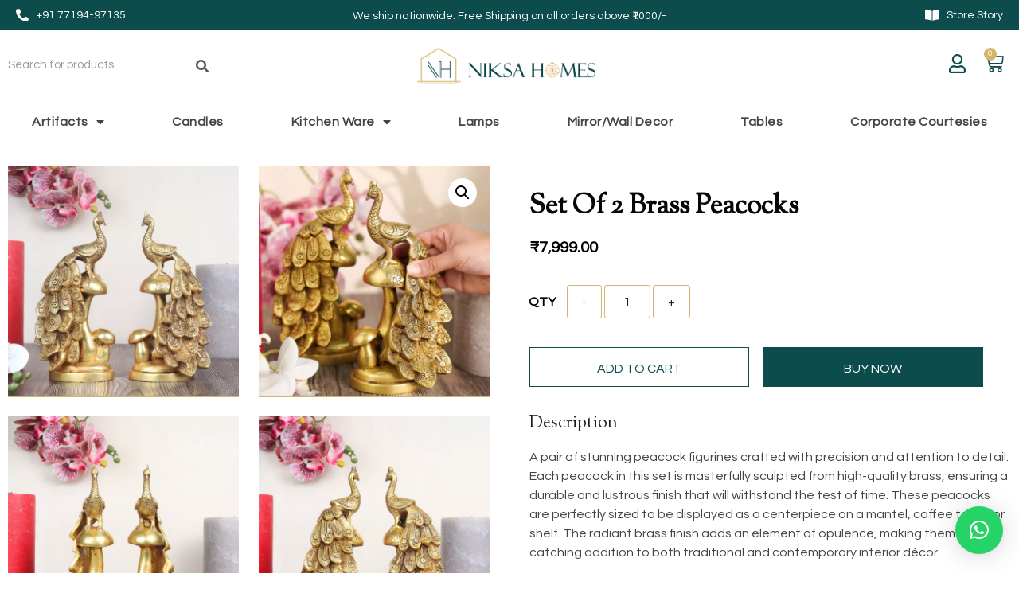

--- FILE ---
content_type: text/html; charset=UTF-8
request_url: https://niksahomes.com/artifacts/set-of-2-brass-peacocks/
body_size: 25694
content:
<!doctype html>
<html lang="en-US">
<head>
	<meta charset="UTF-8">
		<meta name="viewport" content="width=device-width, initial-scale=1">
	<link rel="profile" href="https://gmpg.org/xfn/11">
	<!-- Custom style file here -->
	<link rel="stylesheet" type="text/css" href="https://niksahomes.com/wp-content/themes/hello-elementor-child/assets/css/custom-style.css">
	<meta name="google-site-verification" content="-x7XcpBUlXRyCnDMc5hT2FXI6pMgUQFRRwc7PtsLm8Y" />
	<meta name="p:domain_verify" content="c893b3d4aff35554989e047dc6f62d7c"/>
    <meta name="msvalidate.01" content="658EBA8EF5C7FCCA2583304C9129CD9E" />
<!-- Google Tag Manager -->
<script>(function(w,d,s,l,i){w[l]=w[l]||[];w[l].push({'gtm.start':
new Date().getTime(),event:'gtm.js'});var f=d.getElementsByTagName(s)[0],
j=d.createElement(s),dl=l!='dataLayer'?'&l='+l:'';j.async=true;j.src=
'https://www.googletagmanager.com/gtm.js?id='+i+dl;f.parentNode.insertBefore(j,f);
})(window,document,'script','dataLayer','GTM-MLM9LV6');</script>
<!-- End Google Tag Manager -->
 <!-- Schemas -->
<script type="application/ld+json">
{
  "@context": "https://schema.org",
  "@type": "Corporation",
  "name": "Niksa Homes",
  "url": "https://niksahomes.com/",
  "logo": "https://niksahomes.com/wp-content/uploads/2023/01/niksa-logo-image.png",
  "contactPoint": {
    "@type": "ContactPoint",
    "telephone": "(+91)771-949-7135",
    "contactType": "sales",
    "areaServed": "IN",
    "availableLanguage": ["en","Hindi"]
  },
  "sameAs": [
    "https://www.facebook.com/niksahomes/",
    "https://www.instagram.com/niksa_homes/",
    "https://www.youtube.com/channel/UC4np0YbuyDqGxZtPETO5nGw"
  ]
}
</script>
<script type="application/ld+json">
{
  "@context": "https://schema.org",
  "@type": "LocalBusiness",
  "name": "Niksa Homes",
  "image": "https://niksahomes.com/wp-content/uploads/2023/01/niksa-logo-image.png",
  "@id": "",
  "url": "https://niksahomes.com/",
  "telephone": "(+91)771-949-7135",
  "address": {
    "@type": "PostalAddress",
    "streetAddress": "Mohali Airport Rd, Gmada Aerocity, Sahibzada Ajit Singh Nagar",
    "addressLocality": "Mohali Citi Centre",
    "postalCode": "160055",
    "addressCountry": "IN"
  },
  "geo": {
    "@type": "GeoCoordinates",
    "latitude": 30.6319225,
    "longitude": 76.7634765
  } ,
  "sameAs": [
    "https://www.facebook.com/niksahomes/",
    "https://www.instagram.com/niksa_homes/",
    "https://www.youtube.com/channel/UC4np0YbuyDqGxZtPETO5nGw"
  ] 
}
</script>
<script type="application/ld+json">
{
  "@context": "https://schema.org",
  "@type": "BlogPosting",
  "mainEntityOfPage": {
    "@type": "WebPage",
    "@id": "https://niksahomes.com/blogs/"
  },
  "headline": "",
  "image": "",  
  "author": {
    "@type": "Person",
    "name": ""
  },  
  "publisher": {
    "@type": "Organization",
    "name": "",
    "logo": {
      "@type": "ImageObject",
      "url": ""
    }
  },
  "datePublished": ""
}
</script>


<script type="application/ld+json">
{
  "@context": "https://schema.org/", 
  "@type": "Product", 
  "name": "Artifacts",
  "image": "https://niksahomes.com/product-category/artifacts/",
  "description": "Enhance the aesthetic appeal of your living space with our exquisite collection of artifacts"
}
</script>
<script type="application/ld+json">
{
  "@context": "https://schema.org/", 
  "@type": "Product", 
  "name": "Artifacts",
  "image": "https://niksahomes.com/product-category/artifacts/",
  "description": "Enhance the aesthetic appeal of your living space with our exquisite collection of artifacts",
  "aggregateRating": {
    "@type": "AggregateRating",
    "ratingValue": "5",
    "ratingCount": "2",
    "reviewCount": "3"
  },
  "review": [{
    "@type": "Review",
    "name": "Arushi Singh",
    "reviewBody": "I had ordered an artefact from Nikita for my office. Nikita was kind enough to search for the particular design and share options with me till I was satisfied.
Her shop Niksa Homes has a wide variety of beautiful pieces that one can pick for their office or home space, making it extra special!
A big thank you to Nikita for going the extra mile for me and helping me pick up a beautiful piece.
Thanks again!",
    "reviewRating": {
      "@type": "Rating",
      "ratingValue": "5"
    },
    "datePublished": "2023-04-15",
    "author": {"@type": "Person", "name": ""}
  },{
    "@type": "Review",
    "name": "Vivvek johar",
    "reviewBody": "If you are looking to enhance your interiors through artefcats, Niksa Homes is the final destination for you. Not only they have huge collection, the products and their finishing is amazing. I have been impressed by their range of contemporary Moroccan lighting, Brass Artefacts and decor Accents among others.I would strongly recommend Niksa Homes for all your artefact requirements",
    "reviewRating": {
      "@type": "Rating",
      "ratingValue": "5"
    },
    "datePublished": "2023-02-15",
    "author": {"@type": "Person", "name": ""}
  },{
    "@type": "Review",
    "reviewBody": "",
    "author": {"@type": "Person", "name": ""}
  }]
}
</script>
<script type="application/ld+json">
{
  "@context": "https://schema.org/", 
  "@type": "Product", 
  "name": "Candles",
  "image": "https://niksahomes.com/product-category/candles/",
  "description": "Indulge your senses and create a relaxing ambience with Niksa Homes's scented candles.",
  "brand": {
    "@type": "Brand",
    "name": "Niksa Homes"
  },
  "review": {
    "@type": "Review",
    "reviewBody": "",
    "author": {"@type": "Person", "name": ""}
  }
}
</script>
<script type="application/ld+json">
{
  "@context": "https://schema.org",
  "@type": "FAQPage",
  "mainEntity": [{
    "@type": "Question",
    "name": "What is Niksa Homes, and what do you offer?",
    "acceptedAnswer": {
      "@type": "Answer",
      "text": "Niksa Homes is a home decor brand that offers a wide range of unique and stylish home decor products. These products include brass artefacts, kitchenware, wall decor, lamps, and other home accessories. Niksa Homes is committed to offering high-quality, well-designed home decor items that are both functional and beautiful."
    }
  },{
    "@type": "Question",
    "name": "Where can I find Niksa Homes' products?",
    "acceptedAnswer": {
      "@type": "Answer",
      "text": "Niksa Homes’ products can be found on its website, social media pages, and other online marketplaces like Amazon. You can easily browse through our collection and place an order through our website."
    }
  },{
    "@type": "Question",
    "name": "Can I buy Niksa Homes products online?",
    "acceptedAnswer": {
      "@type": "Answer",
      "text": "You can buy Niksa Homes products online through our website or other online marketplaces. Once you have selected the products you want to purchase, simply add them to your cart and checkout."
    }
  },{
    "@type": "Question",
    "name": "Are Niksa Homes' products eco-friendly?",
    "acceptedAnswer": {
      "@type": "Answer",
      "text": "Niksa Homes is committed to sustainability and eco-friendliness. We strive to use sustainable materials in our products and packaging whenever possible and are constantly exploring new ways to reduce environmental impact. Some of the products are made from recycled materials or are biodegradable. We also encourage our customers to recycle their packaging materials and dispose of the products responsibly."
    }
  }]
}
</script>

	<meta name='robots' content='index, follow, max-image-preview:large, max-snippet:-1, max-video-preview:-1' />

	<!-- This site is optimized with the Yoast SEO plugin v22.2 - https://yoast.com/wordpress/plugins/seo/ -->
	<title>Set Of 2 Brass Peacocks - Niksa Homes</title>
	<link rel="canonical" href="https://niksahomes.com/artifacts/set-of-2-brass-peacocks/" />
	<meta property="og:locale" content="en_US" />
	<meta property="og:type" content="article" />
	<meta property="og:title" content="Set Of 2 Brass Peacocks - Niksa Homes" />
	<meta property="og:description" content="Set of 2 Brass Peacocks, a stunning display of craftsmanship and elegance that will add a touch of timeless beauty to any space." />
	<meta property="og:url" content="https://niksahomes.com/artifacts/set-of-2-brass-peacocks/" />
	<meta property="og:site_name" content="Niksa Homes" />
	<meta property="article:publisher" content="https://www.facebook.com/profile.php?id=100069234496460" />
	<meta property="article:modified_time" content="2023-09-11T05:29:09+00:00" />
	<meta property="og:image" content="https://niksahomes.com/wp-content/uploads/2023/07/peacock-pair-img01.webp" />
	<meta property="og:image:width" content="1000" />
	<meta property="og:image:height" content="1000" />
	<meta property="og:image:type" content="image/webp" />
	<meta name="twitter:card" content="summary_large_image" />
	<meta name="twitter:label1" content="Est. reading time" />
	<meta name="twitter:data1" content="1 minute" />
	<script type="application/ld+json" class="yoast-schema-graph">{"@context":"https://schema.org","@graph":[{"@type":"WebPage","@id":"https://niksahomes.com/artifacts/set-of-2-brass-peacocks/","url":"https://niksahomes.com/artifacts/set-of-2-brass-peacocks/","name":"Set Of 2 Brass Peacocks - Niksa Homes","isPartOf":{"@id":"https://niksahomes.com/#website"},"primaryImageOfPage":{"@id":"https://niksahomes.com/artifacts/set-of-2-brass-peacocks/#primaryimage"},"image":{"@id":"https://niksahomes.com/artifacts/set-of-2-brass-peacocks/#primaryimage"},"thumbnailUrl":"https://niksahomes.com/wp-content/uploads/2023/07/peacock-pair-img01.webp","datePublished":"2023-07-22T07:17:28+00:00","dateModified":"2023-09-11T05:29:09+00:00","breadcrumb":{"@id":"https://niksahomes.com/artifacts/set-of-2-brass-peacocks/#breadcrumb"},"inLanguage":"en-US","potentialAction":[{"@type":"ReadAction","target":["https://niksahomes.com/artifacts/set-of-2-brass-peacocks/"]}]},{"@type":"ImageObject","inLanguage":"en-US","@id":"https://niksahomes.com/artifacts/set-of-2-brass-peacocks/#primaryimage","url":"https://niksahomes.com/wp-content/uploads/2023/07/peacock-pair-img01.webp","contentUrl":"https://niksahomes.com/wp-content/uploads/2023/07/peacock-pair-img01.webp","width":1000,"height":1000,"caption":"Set Of 2 Brass Peacocks"},{"@type":"BreadcrumbList","@id":"https://niksahomes.com/artifacts/set-of-2-brass-peacocks/#breadcrumb","itemListElement":[{"@type":"ListItem","position":1,"name":"Home","item":"https://niksahomes.com/"},{"@type":"ListItem","position":2,"name":"Shop","item":"https://niksahomes.com/shop/"},{"@type":"ListItem","position":3,"name":"Set Of 2 Brass Peacocks"}]},{"@type":"WebSite","@id":"https://niksahomes.com/#website","url":"https://niksahomes.com/","name":"Niksa Homes","description":"","publisher":{"@id":"https://niksahomes.com/#organization"},"potentialAction":[{"@type":"SearchAction","target":{"@type":"EntryPoint","urlTemplate":"https://niksahomes.com/?s={search_term_string}"},"query-input":"required name=search_term_string"}],"inLanguage":"en-US"},{"@type":"Organization","@id":"https://niksahomes.com/#organization","name":"Niksa Homes","url":"https://niksahomes.com/","logo":{"@type":"ImageObject","inLanguage":"en-US","@id":"https://niksahomes.com/#/schema/logo/image/","url":"https://niksahomes.com/wp-content/uploads/2023/01/niksa-logo-image.png","contentUrl":"https://niksahomes.com/wp-content/uploads/2023/01/niksa-logo-image.png","width":1030,"height":207,"caption":"Niksa Homes"},"image":{"@id":"https://niksahomes.com/#/schema/logo/image/"},"sameAs":["https://www.facebook.com/profile.php?id=100069234496460","https://www.instagram.com/niksa_homes","https://www.youtube.com/channel/UC4np0YbuyDqGxZtPETO5nGw"]}]}</script>
	<!-- / Yoast SEO plugin. -->


<link rel='stylesheet' id='font-awesome-css' href='https://niksahomes.com/wp-content/plugins/woocommerce-ajax-filters/berocket/assets/css/font-awesome.min.css?ver=6.5.3' media='all' />
<link rel='stylesheet' id='berocket_aapf_widget-style-css' href='https://niksahomes.com/wp-content/plugins/woocommerce-ajax-filters/assets/frontend/css/fullmain.min.css?ver=1.6.4.5' media='all' />
<link rel='stylesheet' id='sbi_styles-css' href='https://niksahomes.com/wp-content/plugins/instagram-feed/css/sbi-styles.min.css?ver=6.2.9' media='all' />
<link rel='stylesheet' id='wp-block-library-css' href='https://niksahomes.com/wp-includes/css/dist/block-library/style.min.css?ver=6.5.3' media='all' />
<style id='classic-theme-styles-inline-css'>
/*! This file is auto-generated */
.wp-block-button__link{color:#fff;background-color:#32373c;border-radius:9999px;box-shadow:none;text-decoration:none;padding:calc(.667em + 2px) calc(1.333em + 2px);font-size:1.125em}.wp-block-file__button{background:#32373c;color:#fff;text-decoration:none}
</style>
<style id='global-styles-inline-css'>
body{--wp--preset--color--black: #000000;--wp--preset--color--cyan-bluish-gray: #abb8c3;--wp--preset--color--white: #ffffff;--wp--preset--color--pale-pink: #f78da7;--wp--preset--color--vivid-red: #cf2e2e;--wp--preset--color--luminous-vivid-orange: #ff6900;--wp--preset--color--luminous-vivid-amber: #fcb900;--wp--preset--color--light-green-cyan: #7bdcb5;--wp--preset--color--vivid-green-cyan: #00d084;--wp--preset--color--pale-cyan-blue: #8ed1fc;--wp--preset--color--vivid-cyan-blue: #0693e3;--wp--preset--color--vivid-purple: #9b51e0;--wp--preset--gradient--vivid-cyan-blue-to-vivid-purple: linear-gradient(135deg,rgba(6,147,227,1) 0%,rgb(155,81,224) 100%);--wp--preset--gradient--light-green-cyan-to-vivid-green-cyan: linear-gradient(135deg,rgb(122,220,180) 0%,rgb(0,208,130) 100%);--wp--preset--gradient--luminous-vivid-amber-to-luminous-vivid-orange: linear-gradient(135deg,rgba(252,185,0,1) 0%,rgba(255,105,0,1) 100%);--wp--preset--gradient--luminous-vivid-orange-to-vivid-red: linear-gradient(135deg,rgba(255,105,0,1) 0%,rgb(207,46,46) 100%);--wp--preset--gradient--very-light-gray-to-cyan-bluish-gray: linear-gradient(135deg,rgb(238,238,238) 0%,rgb(169,184,195) 100%);--wp--preset--gradient--cool-to-warm-spectrum: linear-gradient(135deg,rgb(74,234,220) 0%,rgb(151,120,209) 20%,rgb(207,42,186) 40%,rgb(238,44,130) 60%,rgb(251,105,98) 80%,rgb(254,248,76) 100%);--wp--preset--gradient--blush-light-purple: linear-gradient(135deg,rgb(255,206,236) 0%,rgb(152,150,240) 100%);--wp--preset--gradient--blush-bordeaux: linear-gradient(135deg,rgb(254,205,165) 0%,rgb(254,45,45) 50%,rgb(107,0,62) 100%);--wp--preset--gradient--luminous-dusk: linear-gradient(135deg,rgb(255,203,112) 0%,rgb(199,81,192) 50%,rgb(65,88,208) 100%);--wp--preset--gradient--pale-ocean: linear-gradient(135deg,rgb(255,245,203) 0%,rgb(182,227,212) 50%,rgb(51,167,181) 100%);--wp--preset--gradient--electric-grass: linear-gradient(135deg,rgb(202,248,128) 0%,rgb(113,206,126) 100%);--wp--preset--gradient--midnight: linear-gradient(135deg,rgb(2,3,129) 0%,rgb(40,116,252) 100%);--wp--preset--font-size--small: 13px;--wp--preset--font-size--medium: 20px;--wp--preset--font-size--large: 36px;--wp--preset--font-size--x-large: 42px;--wp--preset--spacing--20: 0.44rem;--wp--preset--spacing--30: 0.67rem;--wp--preset--spacing--40: 1rem;--wp--preset--spacing--50: 1.5rem;--wp--preset--spacing--60: 2.25rem;--wp--preset--spacing--70: 3.38rem;--wp--preset--spacing--80: 5.06rem;--wp--preset--shadow--natural: 6px 6px 9px rgba(0, 0, 0, 0.2);--wp--preset--shadow--deep: 12px 12px 50px rgba(0, 0, 0, 0.4);--wp--preset--shadow--sharp: 6px 6px 0px rgba(0, 0, 0, 0.2);--wp--preset--shadow--outlined: 6px 6px 0px -3px rgba(255, 255, 255, 1), 6px 6px rgba(0, 0, 0, 1);--wp--preset--shadow--crisp: 6px 6px 0px rgba(0, 0, 0, 1);}:where(.is-layout-flex){gap: 0.5em;}:where(.is-layout-grid){gap: 0.5em;}body .is-layout-flex{display: flex;}body .is-layout-flex{flex-wrap: wrap;align-items: center;}body .is-layout-flex > *{margin: 0;}body .is-layout-grid{display: grid;}body .is-layout-grid > *{margin: 0;}:where(.wp-block-columns.is-layout-flex){gap: 2em;}:where(.wp-block-columns.is-layout-grid){gap: 2em;}:where(.wp-block-post-template.is-layout-flex){gap: 1.25em;}:where(.wp-block-post-template.is-layout-grid){gap: 1.25em;}.has-black-color{color: var(--wp--preset--color--black) !important;}.has-cyan-bluish-gray-color{color: var(--wp--preset--color--cyan-bluish-gray) !important;}.has-white-color{color: var(--wp--preset--color--white) !important;}.has-pale-pink-color{color: var(--wp--preset--color--pale-pink) !important;}.has-vivid-red-color{color: var(--wp--preset--color--vivid-red) !important;}.has-luminous-vivid-orange-color{color: var(--wp--preset--color--luminous-vivid-orange) !important;}.has-luminous-vivid-amber-color{color: var(--wp--preset--color--luminous-vivid-amber) !important;}.has-light-green-cyan-color{color: var(--wp--preset--color--light-green-cyan) !important;}.has-vivid-green-cyan-color{color: var(--wp--preset--color--vivid-green-cyan) !important;}.has-pale-cyan-blue-color{color: var(--wp--preset--color--pale-cyan-blue) !important;}.has-vivid-cyan-blue-color{color: var(--wp--preset--color--vivid-cyan-blue) !important;}.has-vivid-purple-color{color: var(--wp--preset--color--vivid-purple) !important;}.has-black-background-color{background-color: var(--wp--preset--color--black) !important;}.has-cyan-bluish-gray-background-color{background-color: var(--wp--preset--color--cyan-bluish-gray) !important;}.has-white-background-color{background-color: var(--wp--preset--color--white) !important;}.has-pale-pink-background-color{background-color: var(--wp--preset--color--pale-pink) !important;}.has-vivid-red-background-color{background-color: var(--wp--preset--color--vivid-red) !important;}.has-luminous-vivid-orange-background-color{background-color: var(--wp--preset--color--luminous-vivid-orange) !important;}.has-luminous-vivid-amber-background-color{background-color: var(--wp--preset--color--luminous-vivid-amber) !important;}.has-light-green-cyan-background-color{background-color: var(--wp--preset--color--light-green-cyan) !important;}.has-vivid-green-cyan-background-color{background-color: var(--wp--preset--color--vivid-green-cyan) !important;}.has-pale-cyan-blue-background-color{background-color: var(--wp--preset--color--pale-cyan-blue) !important;}.has-vivid-cyan-blue-background-color{background-color: var(--wp--preset--color--vivid-cyan-blue) !important;}.has-vivid-purple-background-color{background-color: var(--wp--preset--color--vivid-purple) !important;}.has-black-border-color{border-color: var(--wp--preset--color--black) !important;}.has-cyan-bluish-gray-border-color{border-color: var(--wp--preset--color--cyan-bluish-gray) !important;}.has-white-border-color{border-color: var(--wp--preset--color--white) !important;}.has-pale-pink-border-color{border-color: var(--wp--preset--color--pale-pink) !important;}.has-vivid-red-border-color{border-color: var(--wp--preset--color--vivid-red) !important;}.has-luminous-vivid-orange-border-color{border-color: var(--wp--preset--color--luminous-vivid-orange) !important;}.has-luminous-vivid-amber-border-color{border-color: var(--wp--preset--color--luminous-vivid-amber) !important;}.has-light-green-cyan-border-color{border-color: var(--wp--preset--color--light-green-cyan) !important;}.has-vivid-green-cyan-border-color{border-color: var(--wp--preset--color--vivid-green-cyan) !important;}.has-pale-cyan-blue-border-color{border-color: var(--wp--preset--color--pale-cyan-blue) !important;}.has-vivid-cyan-blue-border-color{border-color: var(--wp--preset--color--vivid-cyan-blue) !important;}.has-vivid-purple-border-color{border-color: var(--wp--preset--color--vivid-purple) !important;}.has-vivid-cyan-blue-to-vivid-purple-gradient-background{background: var(--wp--preset--gradient--vivid-cyan-blue-to-vivid-purple) !important;}.has-light-green-cyan-to-vivid-green-cyan-gradient-background{background: var(--wp--preset--gradient--light-green-cyan-to-vivid-green-cyan) !important;}.has-luminous-vivid-amber-to-luminous-vivid-orange-gradient-background{background: var(--wp--preset--gradient--luminous-vivid-amber-to-luminous-vivid-orange) !important;}.has-luminous-vivid-orange-to-vivid-red-gradient-background{background: var(--wp--preset--gradient--luminous-vivid-orange-to-vivid-red) !important;}.has-very-light-gray-to-cyan-bluish-gray-gradient-background{background: var(--wp--preset--gradient--very-light-gray-to-cyan-bluish-gray) !important;}.has-cool-to-warm-spectrum-gradient-background{background: var(--wp--preset--gradient--cool-to-warm-spectrum) !important;}.has-blush-light-purple-gradient-background{background: var(--wp--preset--gradient--blush-light-purple) !important;}.has-blush-bordeaux-gradient-background{background: var(--wp--preset--gradient--blush-bordeaux) !important;}.has-luminous-dusk-gradient-background{background: var(--wp--preset--gradient--luminous-dusk) !important;}.has-pale-ocean-gradient-background{background: var(--wp--preset--gradient--pale-ocean) !important;}.has-electric-grass-gradient-background{background: var(--wp--preset--gradient--electric-grass) !important;}.has-midnight-gradient-background{background: var(--wp--preset--gradient--midnight) !important;}.has-small-font-size{font-size: var(--wp--preset--font-size--small) !important;}.has-medium-font-size{font-size: var(--wp--preset--font-size--medium) !important;}.has-large-font-size{font-size: var(--wp--preset--font-size--large) !important;}.has-x-large-font-size{font-size: var(--wp--preset--font-size--x-large) !important;}
.wp-block-navigation a:where(:not(.wp-element-button)){color: inherit;}
:where(.wp-block-post-template.is-layout-flex){gap: 1.25em;}:where(.wp-block-post-template.is-layout-grid){gap: 1.25em;}
:where(.wp-block-columns.is-layout-flex){gap: 2em;}:where(.wp-block-columns.is-layout-grid){gap: 2em;}
.wp-block-pullquote{font-size: 1.5em;line-height: 1.6;}
</style>
<link rel='stylesheet' id='sbw-wc-plugin-styles-css' href='https://niksahomes.com/wp-content/plugins/buy-now-button-for-woocommerce//public/css/buy-now-button-for-woocommerce.css?ver=6.5.3' media='all' />
<link rel='stylesheet' id='smntcswcqb-style-css' href='https://niksahomes.com/wp-content/plugins/smntcs-woocommerce-quantity-buttons/style.css?ver=2.5' media='screen' />
<link rel='stylesheet' id='photoswipe-css' href='https://niksahomes.com/wp-content/plugins/woocommerce/assets/css/photoswipe/photoswipe.min.css?ver=8.4.2' media='all' />
<link rel='stylesheet' id='photoswipe-default-skin-css' href='https://niksahomes.com/wp-content/plugins/woocommerce/assets/css/photoswipe/default-skin/default-skin.min.css?ver=8.4.2' media='all' />
<link rel='stylesheet' id='woocommerce-layout-css' href='https://niksahomes.com/wp-content/plugins/woocommerce/assets/css/woocommerce-layout.css?ver=8.4.2' media='all' />
<link rel='stylesheet' id='woocommerce-smallscreen-css' href='https://niksahomes.com/wp-content/plugins/woocommerce/assets/css/woocommerce-smallscreen.css?ver=8.4.2' media='only screen and (max-width: 768px)' />
<link rel='stylesheet' id='woocommerce-general-css' href='https://niksahomes.com/wp-content/plugins/woocommerce/assets/css/woocommerce.css?ver=8.4.2' media='all' />
<style id='woocommerce-inline-inline-css'>
.woocommerce form .form-row .required { visibility: visible; }
</style>
<link rel='stylesheet' id='woo-variation-swatches-css' href='https://niksahomes.com/wp-content/plugins/woo-variation-swatches/assets/css/frontend.min.css?ver=1703070054' media='all' />
<style id='woo-variation-swatches-inline-css'>
:root {
--wvs-tick:url("data:image/svg+xml;utf8,%3Csvg filter='drop-shadow(0px 0px 2px rgb(0 0 0 / .8))' xmlns='http://www.w3.org/2000/svg'  viewBox='0 0 30 30'%3E%3Cpath fill='none' stroke='%23ffffff' stroke-linecap='round' stroke-linejoin='round' stroke-width='4' d='M4 16L11 23 27 7'/%3E%3C/svg%3E");

--wvs-cross:url("data:image/svg+xml;utf8,%3Csvg filter='drop-shadow(0px 0px 5px rgb(255 255 255 / .6))' xmlns='http://www.w3.org/2000/svg' width='72px' height='72px' viewBox='0 0 24 24'%3E%3Cpath fill='none' stroke='%23ff0000' stroke-linecap='round' stroke-width='0.6' d='M5 5L19 19M19 5L5 19'/%3E%3C/svg%3E");
--wvs-single-product-item-width:30px;
--wvs-single-product-item-height:30px;
--wvs-single-product-item-font-size:16px}
</style>
<link rel='stylesheet' id='dgwt-wcas-style-css' href='https://niksahomes.com/wp-content/plugins/ajax-search-for-woocommerce/assets/css/style.min.css?ver=1.27.0' media='all' />
<link rel='stylesheet' id='parent-style-css' href='https://niksahomes.com/wp-content/themes/hello-elementor/style.css?ver=6.5.3' media='all' />
<link rel='stylesheet' id='child-style-css' href='https://niksahomes.com/wp-content/themes/hello-elementor-child/style.css?ver=6.5.3' media='all' />
<link rel='stylesheet' id='hello-elementor-css' href='https://niksahomes.com/wp-content/themes/hello-elementor/style.min.css?ver=2.8.1' media='all' />
<link rel='stylesheet' id='hello-elementor-theme-style-css' href='https://niksahomes.com/wp-content/themes/hello-elementor/theme.min.css?ver=2.8.1' media='all' />
<link rel='stylesheet' id='elementor-frontend-css' href='https://niksahomes.com/wp-content/uploads/elementor/css/custom-frontend-lite.min.css?ver=1715339388' media='all' />
<link rel='stylesheet' id='elementor-post-6-css' href='https://niksahomes.com/wp-content/uploads/elementor/css/post-6.css?ver=1715339384' media='all' />
<link rel='stylesheet' id='elementor-icons-css' href='https://niksahomes.com/wp-content/plugins/elementor/assets/lib/eicons/css/elementor-icons.min.css?ver=5.29.0' media='all' />
<link rel='stylesheet' id='swiper-css' href='https://niksahomes.com/wp-content/plugins/elementor/assets/lib/swiper/v8/css/swiper.min.css?ver=8.4.5' media='all' />
<link rel='stylesheet' id='elementor-pro-css' href='https://niksahomes.com/wp-content/uploads/elementor/css/custom-pro-frontend-lite.min.css?ver=1715339388' media='all' />
<link rel='stylesheet' id='sbistyles-css' href='https://niksahomes.com/wp-content/plugins/instagram-feed/css/sbi-styles.min.css?ver=6.2.9' media='all' />
<link rel='stylesheet' id='elementor-global-css' href='https://niksahomes.com/wp-content/uploads/elementor/css/global.css?ver=1715339392' media='all' />
<link rel='stylesheet' id='elementor-post-5889-css' href='https://niksahomes.com/wp-content/uploads/elementor/css/post-5889.css?ver=1715339385' media='all' />
<link rel='stylesheet' id='elementor-post-5899-css' href='https://niksahomes.com/wp-content/uploads/elementor/css/post-5899.css?ver=1715339385' media='all' />
<link rel='stylesheet' id='qlwapp-css' href='https://niksahomes.com/wp-content/plugins/wp-whatsapp-chat/build/frontend/css/style.css?ver=7.3.4' media='all' />
<link rel='stylesheet' id='google-fonts-1-css' href='https://fonts.googleapis.com/css?family=Questrial%3A100%2C100italic%2C200%2C200italic%2C300%2C300italic%2C400%2C400italic%2C500%2C500italic%2C600%2C600italic%2C700%2C700italic%2C800%2C800italic%2C900%2C900italic%7CSorts+Mill+Goudy%3A100%2C100italic%2C200%2C200italic%2C300%2C300italic%2C400%2C400italic%2C500%2C500italic%2C600%2C600italic%2C700%2C700italic%2C800%2C800italic%2C900%2C900italic%7CGreat+Vibes%3A100%2C100italic%2C200%2C200italic%2C300%2C300italic%2C400%2C400italic%2C500%2C500italic%2C600%2C600italic%2C700%2C700italic%2C800%2C800italic%2C900%2C900italic%7CLora%3A100%2C100italic%2C200%2C200italic%2C300%2C300italic%2C400%2C400italic%2C500%2C500italic%2C600%2C600italic%2C700%2C700italic%2C800%2C800italic%2C900%2C900italic&#038;display=swap&#038;ver=6.5.3' media='all' />
<link rel='stylesheet' id='elementor-icons-shared-0-css' href='https://niksahomes.com/wp-content/plugins/elementor/assets/lib/font-awesome/css/fontawesome.min.css?ver=5.15.3' media='all' />
<link rel='stylesheet' id='elementor-icons-fa-solid-css' href='https://niksahomes.com/wp-content/plugins/elementor/assets/lib/font-awesome/css/solid.min.css?ver=5.15.3' media='all' />
<link rel='stylesheet' id='elementor-icons-fa-regular-css' href='https://niksahomes.com/wp-content/plugins/elementor/assets/lib/font-awesome/css/regular.min.css?ver=5.15.3' media='all' />
<link rel='stylesheet' id='elementor-icons-fa-brands-css' href='https://niksahomes.com/wp-content/plugins/elementor/assets/lib/font-awesome/css/brands.min.css?ver=5.15.3' media='all' />
<link rel="preconnect" href="https://fonts.gstatic.com/" crossorigin><script src="https://niksahomes.com/wp-includes/js/jquery/jquery.min.js?ver=3.7.1" id="jquery-core-js"></script>
<script src="https://niksahomes.com/wp-includes/js/jquery/jquery-migrate.min.js?ver=3.4.1" id="jquery-migrate-js"></script>
<script src="https://niksahomes.com/wp-content/plugins/miniorange-login-openid/includes/js/mo_openid_jquery.cookie.min.js?ver=6.5.3" id="js-cookie-script-js"></script>
<script src="https://niksahomes.com/wp-content/plugins/miniorange-login-openid/includes/js/mo-openid-social_login.js?ver=6.5.3" id="mo-social-login-script-js"></script>
<script src="https://niksahomes.com/wp-content/plugins/woocommerce/assets/js/jquery-blockui/jquery.blockUI.min.js?ver=2.7.0-wc.8.4.2" id="jquery-blockui-js" data-wp-strategy="defer"></script>
<script id="wc-add-to-cart-js-extra">
var wc_add_to_cart_params = {"ajax_url":"\/wp-admin\/admin-ajax.php","wc_ajax_url":"\/?wc-ajax=%%endpoint%%","i18n_view_cart":"View cart","cart_url":"https:\/\/niksahomes.com\/cart\/","is_cart":"","cart_redirect_after_add":"no"};
</script>
<script src="https://niksahomes.com/wp-content/plugins/woocommerce/assets/js/frontend/add-to-cart.min.js?ver=8.4.2" id="wc-add-to-cart-js" defer data-wp-strategy="defer"></script>
<script src="https://niksahomes.com/wp-content/plugins/woocommerce/assets/js/zoom/jquery.zoom.min.js?ver=1.7.21-wc.8.4.2" id="zoom-js" defer data-wp-strategy="defer"></script>
<script src="https://niksahomes.com/wp-content/plugins/woocommerce/assets/js/flexslider/jquery.flexslider.min.js?ver=2.7.2-wc.8.4.2" id="flexslider-js" defer data-wp-strategy="defer"></script>
<script src="https://niksahomes.com/wp-content/plugins/woocommerce/assets/js/photoswipe/photoswipe.min.js?ver=4.1.1-wc.8.4.2" id="photoswipe-js" defer data-wp-strategy="defer"></script>
<script src="https://niksahomes.com/wp-content/plugins/woocommerce/assets/js/photoswipe/photoswipe-ui-default.min.js?ver=4.1.1-wc.8.4.2" id="photoswipe-ui-default-js" defer data-wp-strategy="defer"></script>
<script id="wc-single-product-js-extra">
var wc_single_product_params = {"i18n_required_rating_text":"Please select a rating","review_rating_required":"yes","flexslider":{"rtl":false,"animation":"slide","smoothHeight":true,"directionNav":false,"controlNav":"thumbnails","slideshow":false,"animationSpeed":500,"animationLoop":false,"allowOneSlide":false},"zoom_enabled":"1","zoom_options":[],"photoswipe_enabled":"1","photoswipe_options":{"shareEl":false,"closeOnScroll":false,"history":false,"hideAnimationDuration":0,"showAnimationDuration":0},"flexslider_enabled":"1"};
</script>
<script src="https://niksahomes.com/wp-content/plugins/woocommerce/assets/js/frontend/single-product.min.js?ver=8.4.2" id="wc-single-product-js" defer data-wp-strategy="defer"></script>
<script src="https://niksahomes.com/wp-content/plugins/woocommerce/assets/js/js-cookie/js.cookie.min.js?ver=2.1.4-wc.8.4.2" id="js-cookie-js" defer data-wp-strategy="defer"></script>
<script id="woocommerce-js-extra">
var woocommerce_params = {"ajax_url":"\/wp-admin\/admin-ajax.php","wc_ajax_url":"\/?wc-ajax=%%endpoint%%"};
</script>
<script src="https://niksahomes.com/wp-content/plugins/woocommerce/assets/js/frontend/woocommerce.min.js?ver=8.4.2" id="woocommerce-js" defer data-wp-strategy="defer"></script>
<style></style>		<style>
			.dgwt-wcas-ico-magnifier,.dgwt-wcas-ico-magnifier-handler{max-width:20px}.dgwt-wcas-search-wrapp{max-width:600px}		</style>
		<!-- Google site verification - Google Listings & Ads -->
<meta name="google-site-verification" content="88h64Jdl4m43kH1LgW5uuTmabGnXmjaGVhcFYu49z0c" />
<meta name="description" content="Set of 2 Brass Peacocks, a stunning display of craftsmanship and elegance that will add a touch of timeless beauty to any space.">
	<noscript><style>.woocommerce-product-gallery{ opacity: 1 !important; }</style></noscript>
	<meta name="generator" content="Elementor 3.21.5; features: e_optimized_assets_loading, e_optimized_css_loading, additional_custom_breakpoints; settings: css_print_method-external, google_font-enabled, font_display-swap">
<script>
!function(f,b,e,v,n,t,s)
{if(f.fbq)return;n=f.fbq=function(){n.callMethod?
n.callMethod.apply(n,arguments):n.queue.push(arguments)};
if(!f._fbq)f._fbq=n;n.push=n;n.loaded=!0;n.version='2.0';
n.queue=[];t=b.createElement(e);t.async=!0;
t.src=v;s=b.getElementsByTagName(e)[0];
s.parentNode.insertBefore(t,s)}(window, document,'script',
'https://connect.facebook.net/en_US/fbevents.js');
fbq('init', '1521450912028011');
fbq('track', 'PageView');
</script>
<noscript><img height="1" width="1" style="display:none"
src="https://www.facebook.com/tr?id=1521450912028011&ev=PageView&noscript=1"
/></noscript>
<link rel="icon" href="https://niksahomes.com/wp-content/uploads/2023/02/fav-icon-img01-50x50.png" sizes="32x32" />
<link rel="icon" href="https://niksahomes.com/wp-content/uploads/2023/02/fav-icon-img01.png" sizes="192x192" />
<link rel="apple-touch-icon" href="https://niksahomes.com/wp-content/uploads/2023/02/fav-icon-img01.png" />
<meta name="msapplication-TileImage" content="https://niksahomes.com/wp-content/uploads/2023/02/fav-icon-img01.png" />
		<style id="wp-custom-css">
			/* Temp Pro SH */
/* .offers-block, .product-info-block {
display: none;
} */
.offers-block {
    display: none;
}
.cForm-e ::placeholder {
	color: #000 !important;
	opacity: 1 !important;
}
.product-sidebar-list-pro ul.products li a.woocommerce-LoopProduct-link {
    display: grid !important;
    grid-template-columns: auto auto;
    gap: 0 20px;
}
.product-sidebar-list-pro ul.products li a.woocommerce-LoopProduct-link img {
    grid-row: 1 /3;
    width: 90px;
}
.product-sidebar-list-pro ul.products li a.button {
    display: none !important;
}
.product-sidebar-list-pro ul.products li a.woocommerce-LoopProduct-link h2.woocommerce-loop-product__title {
    padding-top: 0;
}
.product-sidebar-list-pro .eael-star-rating.star-rating {
    display: none !important;
}
/* Temp Pro EH */
.related-product .fimage, .related-product .fimage img {
    height: 250px;
    object-fit: cover;
    object-position: center;
}
.related-product h3 a {
    font-family: "Lora", Sans-serif;
    font-size: 16px;
    font-weight: 500;
    line-height: 1.4em;
    color: #1e1e1e;
}
.post-tags .tag {
    background: #eee;
    margin: 2px;
    display: inline-block;
    padding: 3px 8px;
    border-radius: 4px;
    font-size: 12px;
}
.post-tags-d {
    display: flex;
    flex-wrap: wrap;
}
.blogSidebar .related-product {
    padding-bottom: 10px;
}
/* .blogSidebar .elementor-shortcode .related-product {
    border-bottom: 1px solid #e5e5e5;
    padding-bottom: 35px;
    margin-bottom: 15px;
} */
div#thwmscf_wrapper ul li a br {
    display: none;
}
div#thwmscf_wrapper .thwmscf-buttons {
    margin-top: 2rem;
    display: flex;
    flex-flow: row-reverse;
}
.related-product h3 {
    line-height: 24px;
}
section.productAdditionalDes h3, section.productAdditionalDes h4, section.productAdditionalDes h5 {
    margin-top: 25px;
}
ul.accordion-list {
	padding: 0;
}
.card-body {
    font-weight: 400;
}
ul.accordion-list li {
	position: relative;
	display: block;
	height: auto;
	border-bottom: 1px solid #DCDDDF;
	cursor: pointer;
	padding: 30px 0;
}
ul.accordion-list li:last-child {
	border: none;
}
ul.accordion-list li.active h3:after {
	transform: rotate(180deg);
	transition: all ease 0.6s;
}
ul.accordion-list li h3 {
	font-weight: 700;
	font-size: 16px;
	cursor: pointer;
	margin: 0;
}
.woocommerce-product-details__short-description {
    display: none;
}
.productdes {
    padding-top: 30px;
}
.product-info-block {
	padding-top: 4rem;
	margin-bottom: 50px;
}
ul.accordion-list li h3:after {
	content: "";
	position: absolute;
	right: 0;
	top: 36px;
	transition: all ease 0.6s;
	background: url(https://niksahomes.com/wp-content/uploads/2023/09/product-d-faq-icon.webp) no-repeat;
	width: 13px;
	height: 8px;
	background-size: cover;
}
ul.accordion-list li div.answer {
	cursor: pointer;
}
ul.accordion-list li div.answer p {
	font-size: 16px;
}
.offer-list h5 {
	margin: 0;
	font-size: 20px;
	text-transform: uppercase;
	font-weight: 600;
	color: #000000;
}
.offer-list {
	padding: 20px 20px 20px 70px;
	border-radius: 8px;
	position: relative;
}
.offer-list.blue-box {
	background: #BED9EE;
	margin-top: 15px;
}
.offer-list.yellow-box {
	background: #F5E4D7;
}
.offer-list::before {
	content: "";
	position: absolute;
	width: 36px;
	height: 100%;
	background: url(https://niksahomes.com/wp-content/uploads/2023/08/gift-flag-img.png) no-repeat;
	background-size: cover;
	background-position: center;
	top: 0;
	left: 20px;
}
h5.shortTitle {
	color: #000000;
	font-size: 18px;
	margin: 0 0 10px;
	font-weight: 600;
}
.offers-block {
	border-top: 1px solid #DCDDDF;
	border-bottom: 1px solid #DCDDDF;
	padding: 30px 0 20px;
	margin-top: 30px;
}
ul.product-icons-des {
	padding: 40px 0 0;
	display: flex;
	justify-content: space-between;
}
ul.product-icons-des li {
	text-align: center;
	list-style: none;
	position: relative;
}
.woocommerce div.product div.summary {
	padding-top: 2rem;
}
#ccontent {
	transition: all ease 0.6s;
}
ul.product-icons-des li::after {
	content: "";
	position: absolute;
	width: 1px;
	height: 36px;
	background: #DCDDDF;
	right: -3rem;
	top: 50%;
	transform: translateY(-50%);
}
ul.product-icons-des li:last-child::after {
	display: none;
}
ul.product-icons-des li h6 {
	font-family: "Questrial", Sans-serif;
	font-size: 14px;
	margin: 5px 0 0;
}
.grecaptcha-badge {
	display: none !important;
}
.woocommerce div.product form.cart table.variations {
	display: flex !important;
	margin: 0 !important;
}
.detailBlogPost .elementor-widget-container img {
	width: 100%;
	height: 600px;
	object-fit: cover;
}
.cForm-e input {
	height: 50px;
}
.cForm-e textarea {
	padding: 15px;
}
.cForm-e button.elementor-button {
	height: 50px;
}
.loadMoreBTN a.hidden {
	display: none !important;
}
section.related.products h2 {
	font-size: 32px;
	text-transform: capitalize;
	text-align: center;
	padding-bottom: 20px;
}
.blogRelatedPro .swiper-container {
	margin: 0;
	width: 100% !important;
}
.blogRelatedPro .elementor-swiper-button.elementor-swiper-button-next {
	right: -10px !important;
}
.blogRelatedPro .elementor-swiper-button.elementor-swiper-button-prev {
	left: -10px !important;
}
.benifits figure.elementor-image-box-img img {
	width: 100% !important;
	height: 100% !important;
}
.benifits figure.elementor-image-box-img img {
	width: 100% !important;
	display: block;
}

/* New Home Page Css */
.elementor-menu-cart__footer-buttons a.elementor-button.elementor-button--checkout {
	width: 100% !important;
}
.elementor-menu-cart__footer-buttons a.elementor-button.elementor-button--view-cart {
	background: #0c4c4c;
}
.elementor-menu-cart__footer-buttons a.elementor-button {
	border: none;
	padding: 14px 0 !important;
}
.home-categories mark.count {
	display: none !important;
}
.our-product h2.woocommerce-loop-product__title, .our-product span.price {
	padding: 0 20px !important;
}
.our-product a.button.product_type_simple.add_to_cart_button.ajax_add_to_cart {
	padding: 0 20px !important;
}
.blogs-sec .elementor-post__text {
	display: flex !important;
}
.blogs-sec .elementor-post__meta-data {
	order: 1;
}
.blogs-sec .elementor-post__excerpt {
	order: 3 !important;
}
.blogs-sec h3.elementor-post__title {
	order: 2;
}
.blogs-sec a.elementor-post__read-more {
	order: 4;
}
.blogs-sec a.elementor-post__read-more {
	border-bottom: 1px solid #000;
}
.instagram-story .elementor-widget-container a {
	color: #0C4C4C;
}
.woocommerce-page ul.products li.product span.price, .woocommerce ul.products li.product .price{
	color:#1E1E1E!important;
}
.header2 button.elementor-search-form__submit {
	background: transparent !important;
}
.header2 .elementor-search-form__container:not(.elementor-search-form--full-screen) {
	background: transparent;
}
.header2 input {
	border-bottom: 1px solid #ededed !important;
	border-radius: 0px;
	padding: 0px !important;
	color: #595959 !important;
}
.header2 i.fas.fa-search {
	color: #595959 !important;
	font-size: 16px;
}
.header2 button {
	width: unset !important;
	padding: 0 !important;
}
.header2 button.elementor-search-form__submit {
	background: transparent !important;
	position: absolute;
	right: 0;
	top: 50%;
	transform: translate(0px, -50%);
	min-width: unset !important;
}
.faq-sec .elementor-accordion-item {
	margin-bottom: 30px;
	box-shadow: 0 0px 20px 0px rgba(0 0 0 /7%);
}
.faq-sec .elementor-accordion-item .elementor-tab-title.elementor-active {
	background: #0c4c4c !important;
}

.faq-sec .elementor-accordion-item .elementor-tab-title.elementor-active>* {
	color: #fff !important;
}
/* button style */
span.contentWrap {
	background-color: #d6b469;
	padding: 14px 18px;
	border: 1px dashed;
}
span.smallText {
	display: block;
	font-size: 28px;
}
a.text-style {
	font-weight: 500 !important;
}
/* Product Detail New SH */
/* .woocommerce-tabs.wc-tabs-wrapper {
	display: none;
} */
.woocommerce-tabs.wc-tabs-wrapper ul.tabs.wc-tabs, .productReviews .cr-count-row {
    display: none;
}
.productReviews ol.commentlist {
    padding-top: 40px;
}
.productReviews .cr-product-name-picture {
    display: none !important;
}
.productReviews h3 {
    border-bottom: 1px solid #cfc8d8;
    padding-bottom: 15px;
    margin-bottom: 40px;
    font-size: 22px;
}
.woocommerce-product-details__short-description button#hd {
	background: transparent !important;
	color: #000 !important;
	padding: 0 !important;
	border: none !important;
	width: auto !important;
	text-transform: capitalize;
	font-weight: 600 !important;
	outline: none !important;
	margin-top: 5px;
}
.woocommerce-product-gallery .flex-viewport {
	display: none;
}
.woocommerce div.product div.images.woocommerce-product-gallery {
	display: block;
}
.woocommerce div.product div.images .flex-control-thumbs {
	width: 100%;
	flex-direction: row;
	flex-wrap: wrap;
}
.woocommerce div.product div.images .flex-control-thumbs li {
	flex-basis: 48%;
}
.woocommerce div.product div.images .flex-control-thumbs li img {
	opacity: 1;
}
/* .woocommerce-product-gallery__wrapper {
display: flex;
flex-wrap: wrap;
justify-content: space-between;
gap: 15px 0;
} */
.woocommerce-product-gallery.woocommerce-product-gallery--with-images.images {
	align-items: flex-start;
}
.woocommerce-product-gallery__wrapper {
	justify-content: space-between;
	gap: 15px 0;
}
.woocommerce-product-gallery__wrapper div {
	flex-basis: 49%;
}
section.related.products {
	clear: both;
	padding-top: 100px;
	border-top: 1px solid #DCDDDF;
}
.woocommerce div.product form.cart .variations tr {
	display: flex;
	align-items: center !important;
	text-transform: uppercase !important;
	gap: 0 5px;
	justify-content: flex-start !important;
}
.woo-variation-swatches .wvs-style-squared.variable-items-wrapper .variable-item:not(.radio-variable-item).button-variable-item {
	border-radius: 0;
	padding: 15px !important;
	height: 40px;
	margin-right: 10px;
}
.woocommerce div.product form.cart .variations {
	border: none !important;
	padding: 0 !important;
}
.woocommerce .summary.entry-summary form.cart .quantity {
	position: relative;
	margin-left: 2.9rem !important;
	border: 1px solid #DDDEDF;
	height: 46px;
}
.woocommerce .summary.entry-summary form.cart .quantity::before {
	content: "QTY";
	position: absolute;
	left: -3rem;
	font-weight: 600;
	color: #000;
	top: 9px;
}
.wvs-has-image-tooltip:hover:after, .wvs-has-image-tooltip:hover:before, [data-wvstooltip]:hover:after, [data-wvstooltip]:hover:before {
	display: none;
}
.woocommerce div.product p.price, .woocommerce div.product span.price {
	color: #000000 !important;
	font-size: 20px !important;
}
.woocommerce-variation-price {
	padding: 25px 0 10px;
}
.single_variation_wrap .woocommerce-variation-add-to-cart {
	padding-top: 20px;
}
button.single_add_to_cart_button {
	color: #0c4c4c !important;
	width: 48.6% !important;
	margin: 0 !important;
	height: 50px;
	border: 1px solid #0c4c4c !important;
	font-size: 16px !important;
	border-radius: 0 !important;
	background: transparent !important;
}
button#sbw_wc-adding-button {
	background: #0c4c4c !important;
	color: #fff !important;
	margin-left: 15px !important;
}
.info-block {
	padding: 20px 0;
}
.woocommerce section.related.products li.product {
	margin: 0 20px 0 0;
	padding: 0 0 20px !important;
	position: relative;
	width: 23.5%;
	margin-left: 0;
	background: #F8F8F8;
}
.woocommerce section.related.products li.product h2.woocommerce-loop-product__title {
	text-align: left;
	font-family: "Questrial", Sans-serif;
	font-size: 18px;
	font-weight: 600;
	padding: 0 20px 10px !important;
}
.woocommerce section.related.products li.product span.price {
	padding: 0 20px;
}
.woocommerce section.related.products a.button {
	color: #0c4c4c;
	padding: 0 20px;
	background: transparent;
}
/* Product Detail New EH */
form.woocommerce-ResetPassword.lost_reset_password p.woocommerce-form-row.form-row {
	padding-top: 20px;
}
main#main {
	margin:0 auto !important;
}
.woocommerce-product-gallery.woocommerce-product-gallery--with-images.images {
	display: flex;
	flex-direction: row-reverse;
	margin-left: 0px !important;
}
button.single_add_to_cart_button {	
	width: 45.6% !important;	
}

.woocommerce-product-gallery.woocommerce-product-gallery--with-images.images {	
	margin-left: 0px !important; 
}
.woocommerce div.product div.images .flex-control-thumbs li{
	margin:unset !important;
}
.woocommerce div.product div.images .flex-control-thumbs {
	justify-content: space-between !important;
}
.woocommerce div.product div.images .flex-control-thumbs>li {
	padding-bottom: 4% !important;
}
.woocommerce .summary.entry-summary form.cart .quantity {	
	border-radius:4px !important;
}
.woocommerce .summary.entry-summary form.cart .quantity input:focus {
	outline: auto !important;
}
button.single_add_to_cart_button {
	width: 45.6% !important;
}
.woocommerce .summary.entry-summary form.cart .quantity {   
	border:none !important;    
}
button.pswp__button.pswp__button--fs {
	display: none;
}
button.pswp__button.pswp__button--zoom {
	display: none;
}
.pswp__counter {
	display: none;
}
.pswp__preloader {
	display: none;
}
button.pswp__button.pswp__button--arrow--left, button.pswp__button.pswp__button--arrow--right {
	background: #a0874f !important;
}
.pswp__caption__center {
	display: none !important;
}

.related.products	h2.woocommerce-loop-product__title {
	overflow: hidden;
	text-overflow: ellipsis;
	display: -webkit-box;
	-webkit-line-clamp: 1;
	line-height: 2.5 !important;
	-webkit-box-orient: vertical;
}
	.woocommerce section.related.products li.product h2.woocommerce-loop-product__title {
    padding: 0 15px 0px !important;
}
i.fab.fa-twitter:before {
    background-image: url('https://niksahomes.com/wp-content/uploads/2023/10/twitter-icon-niksa.png');
    color: transparent !important;
    background-size: contain !important;
    width: 18px !important;
    height: 18px !important;
	   background-repeat: no-repeat;
}
.contact-us i.fab.fa-twitter:before {
    background-image: url('https://niksahomes.com/wp-content/uploads/2023/10/twitter-1.png');
    color: transparent !important;
    background-size: contain !important;
    width: 16px !important;
    height: 16px !important;
    background-repeat: no-repeat;
}
/* Detail Read More/Less */
.text-btn::before {
    content: "see more";
    text-transform: lowercase;
}
.text-btn:checked::before {
    content: "see less";
}
.text-btn {
    appearance: none;
    cursor: pointer;
    width: fit-content;
    font-weight: 500;
    text-decoration: underline;
}
.productText p:has(+ .text-btn:checked) {
    -webkit-line-clamp: initial;
}

/* Reviews */
div#cr_all_reviews_shortcode button.cr-all-reviews-add-review {
    padding: 25px !important;
    line-height: 0 !important;
}
div#cr_all_reviews_shortcode .cr-ajax-search, p.cr-search-no-reviews, .ivole-summaryBox.cr-all-reviews-ajax, 
.cr-summary-separator,
.cr-overall-rating-wrap {
    display: none !important;
}
.cr-add-review-wrap {
    display: block !important;
    width: 100% !important;
}
.cr-summaryBox-wrap.cr-summaryBox-add-review {
    background: transparent;
}
.cr-all-reviews-shortcode ol li .comment_container .iv-comment-product-img {
    width: 70px;
}
.cr-all-reviews-shortcode ol.commentlist li .comment-text .cr-rating-product-name {
    display: block;
}

@media only screen and (min-width:1025px) and (max-width:1366px){
	section.related.products ul.products {
		display: flex !important;
		flex-wrap: wrap !important;
	}
	section.related.products ul.products>li {
		flex: 0 0 calc(94%/4) !important;
		margin: 0px 2% 0 0px !important;
	}
	section.related.products ul.products>li:last-child {
		margin-right: 0px !important;
	}
}

@media only screen and (min-width: 768px) and (max-width: 1024px) {
	.instaFeeds div#sbi_images .sbi_item {
		display: none !important;
	}
	body .instaFeeds div#sbi_images .sbi_item:nth-of-type(1), body .instaFeeds div#sbi_images .sbi_item:nth-of-type(2), body .instaFeeds div#sbi_images .sbi_item:nth-of-type(3), body .instaFeeds div#sbi_images .sbi_item:nth-of-type(4) {
		display: block !important;
	}
	.main-header .elementor-widget-wrap {
		display: flex !important;
		flex-wrap: wrap !important;
		align-items: center !important;
	}
	.main-header .elementor-widget-wrap section:first-child {
		flex: 0 0 90%;
	}
	.main-header .elementor-widget-wrap section:last-child {
		flex: 0 0 10%;
	}
	span.smallText {
		display: block;
		font-size: 20px;
	}
	.last-hide ul.products>li:last-child {
		display: none !important;
	}
	.blogs-sec article:nth-child(3n) {
		display: none;
	}
	.woocommerce div.product {
		padding: 20px 10px 0px !important;
	}
	section.related.products ul.products {
		display: flex !important;
		flex-wrap: wrap !important;
	}
	section.related.products ul.products>li {
		flex: 0 0 calc(94%/4) !important;
		margin: 0px 2% 0 0px !important;
	}
	section.related.products ul.products>li:last-child {
		margin-right: 0px !important;
	}
	ul.product-icons-des li::after {
		background: #DCDDDF;
		right: 0rem !important;
	}
	.woocommerce div.product div.summary {
		padding-top: 0rem !important;
	}
	.woo-variation-swatches .wvs-style-squared.variable-items-wrapper .variable-item:not(.radio-variable-item).button-variable-item {		
		padding: 10px !important;	
	}
	button.single_add_to_cart_button { 
		padding: 14px 20px !important;
	}
	.woocommerce-page ul.products li.product span.price, .woocommerce ul.products li.product .price {
		font-size: 14px !important;
	}
	.woocommerce section.related.products li.product span.price {
		padding: 0 15px !important;
	}
	.woocommerce section.related.products li.product h2.woocommerce-loop-product__title {	
		padding: 0 15px 10px !important;
	}
	.woocommerce section.related.products a.button {		
		padding: 0 15px !important;		
	}
}
@media only screen and (min-width:768px) and (max-width:860px){
	ul.product-icons-des li::after{
		content:unset !important;
	}
}



@media only screen and (max-width:767px ) {
	.instaFeeds div#sbi_images .sbi_item {
		display: none !important;
	}
	body .instaFeeds div#sbi_images .sbi_item:nth-of-type(1), body .instaFeeds div#sbi_images .sbi_item:nth-of-type(2) {
		display: block !important;
	}
	.bannerImages .swiper-slide:nth-child(3n) .swiper-slide-bg {
		background-size: contain !important;
		background-color: #f9e7d3 !important;
		background-position: bottom center !important;
	}
	.bannerImages .swiper-slide-bg {
		background-size: cover !important;
		background-color: #eeeeee !important;
		background-position: 0% 10% !important;
	}
	.elementor-6526 .elementor-element.elementor-element-337cbd48 .elementor-repeater-item-ac041c1 .swiper-slide-bg {
		background-size: contain !important;
		background-position: bottom !important;
		background-color: #f9e7d3 !important;
	}
	.bannerImages .swiper-slide:nth-child(2) .swiper-slide-bg {
		background-size: 20% !important;
		background-position: bottom right !important;
	}
	.elementor-repeater-item-f6b727e .swiper-slide-bg {
		background-image: url('https://niksahomes.com/wp-content/uploads/2023/08/mobile-new-2-n1.webp') !important;
		background-size: cover !important;
	}
	.homeSlider .swiper-slide {
		height: 410px !important;
	}
	.main-header .elementor-widget-wrap {
		display: flex !important;
		flex-wrap: wrap !important;
		align-items: center !important;
	}
	.main-header .elementor-widget-wrap section:first-child {
		flex: 0 0 85%;
	}
	.main-header .elementor-widget-wrap section:last-child {
		flex: 0 0 10%;
	}
	.benifits .elementor-image-box-wrapper {
		display: flex;
		align-items: center;
	}
	.elementor-6526 .elementor-element.elementor-element-337cbd48 .elementor-repeater-item-bf9e1e9 .swiper-slide-bg {   
		background-image: url(https://niksahomes.com/wp-content/uploads/2023/08/rakhi-home-banner-mobile01.webp);
		background-size: cover !important;

	}
	.homeSlider .swiper-container-horizontal>.swiper-pagination-bullets, .swiper-pagination-custom, .swiper-pagination-fraction {
		bottom: -25px; 
	}
	.offerSec .elementor-background-overlay {
		background-color: #000 !important;
		opacity: .5 !important;
	}

	/* 	Details Page Style Start here  */
	.woocommerce-product-gallery.woocommerce-product-gallery--with-images.images {	
		margin-left: 0px !important; 
	}
	.woocommerce div.product div.images .flex-control-thumbs li{
		margin:unset !important;
	}
	.woocommerce div.product div.images .flex-control-thumbs {
		justify-content: space-between !important;
	}
	.woocommerce div.product div.images .flex-control-thumbs>li {
		padding-bottom: 4% !important;
	}
	.woocommerce .summary.entry-summary form.cart .quantity input:focus {
		outline: auto !important;
	}
	.woocommerce div.product {
		padding: 15px 10px 0px;
	}
	.woocommerce section.related.products li.product {
		margin: 0px !important;
		padding: 0 0 20px !important;
		width: 48% !important;
		margin-bottom: 4% !important;
	}
	.woocommerce section.related.products li.product {
		min-height: 330px !important;
	}
	.woocommerce section.related.products li.product:nth-child(3), .woocommerce section.related.products li.product:nth-child(4) {
		margin-bottom: 0px !important;
	}
	section.related.products {
		padding-top: 60px !important;
	}
	.woocommerce div.product .product_title {
		font-size: 24px !important;
	}
	.woocommerce div.product div.summary {
		padding-top: 1rem !important;
	}
	.product-info-block {
		margin-bottom: 60px !important;
	}
	ul.product-icons-des li::after{
		content:unset !important;
	}
	button, .form-submit input, a.checkout-button, a.elementor-button--checkout {	
		padding: 14px 24px !important;	
	}
	.related.products	h2.woocommerce-loop-product__title {
		overflow: hidden;
		text-overflow: ellipsis;
		display: -webkit-box;
		-webkit-line-clamp: 1;
		line-height: 2.5 !important;
		-webkit-box-orient: vertical;
	}
	.woocommerce-page ul.products li.product span.price, .woocommerce ul.products li.product .price {
		font-size: 14px !important;
	}
	.woocommerce section.related.products li.product span.price {
		padding: 0 15px !important;
	}
	.woocommerce section.related.products li.product h2.woocommerce-loop-product__title {	
		padding: 0 15px 10px !important;
	}
	.woocommerce section.related.products a.button {		
		padding: 0 15px !important;		
	}
	.woo-variation-swatches .wvs-style-squared.variable-items-wrapper .variable-item:not(.radio-variable-item).button-variable-item {		
		padding: 10px !important;	
	}
	.woocommerce div.product div.images {
		margin-bottom: 0em !important;
	}
	div#product-1425 button {
		width: 46% !important;
	}
	.woocommerce ul.products li.product .button {
		margin-top: 10px !important;
	}
	.woocommerce section.related.products li.product h2.woocommerce-loop-product__title {
    padding: 0 15px 0px !important;
}
}

@media only screen and (max-width:320px){
	.our-collection h2.woocommerce-loop-category__title {
		font-size: 18px !important;
	}
	.our-product h2.woocommerce-loop-product__title {
		font-size: 14px !important;
	}
	.main-header .elementor-widget-wrap section:first-child {
		flex: 0 0 80% !important;
	}
	.main-header .elementor-widget-wrap section:last-child {
		flex: 0 0 10% !important;
	}
	span.contentWrap {	
		padding: 10px !important;	
	}
	.offerSec .elementor-cta__title {
		font-size: 20px;
	}
	.offerSec h2 {
		font-size: 18px !important;
		line-height: 1.2 !important;
	}
	span.smallText {
		display: block;
		font-size: 28px;
	}
	.main-footer a.elementor-icon.elementor-social-icon {
		font-size: 20px;
	}
	.main-footer .elementor img {   
		max-width: 75% !important;
	}

}		</style>
					<style>
				:root {
				--qlwapp-scheme-font-family:inherit;--qlwapp-scheme-font-size:18px;--qlwapp-scheme-icon-size:60px;--qlwapp-scheme-icon-font-size:24px;--qlwapp-button-animation-name:none;				}
			</style>
			</head>
<body class="product-template-default single single-product postid-4279 wp-custom-logo theme-hello-elementor woocommerce woocommerce-page woocommerce-no-js woo-variation-swatches wvs-behavior-blur wvs-theme-hello-elementor-child wvs-show-label wvs-tooltip elementor-default elementor-kit-6">
<!-- Google Tag Manager (noscript) -->
<noscript><iframe src="https://www.googletagmanager.com/ns.html?id=GTM-MLM9LV6"
height="0" width="0" style="display:none;visibility:hidden"></iframe></noscript>
<!-- End Google Tag Manager (noscript) -->

<a class="skip-link screen-reader-text" href="#content">
	Skip to content</a>

		<header data-elementor-type="header" data-elementor-id="5889" class="elementor elementor-5889 elementor-location-header" data-elementor-post-type="elementor_library">
					<section class="elementor-section elementor-top-section elementor-element elementor-element-71b1465 elementor-hidden-mobile elementor-section-boxed elementor-section-height-default elementor-section-height-default" data-id="71b1465" data-element_type="section" data-settings="{&quot;background_background&quot;:&quot;classic&quot;}">
						<div class="elementor-container elementor-column-gap-default">
					<div class="elementor-column elementor-col-100 elementor-top-column elementor-element elementor-element-61edd6e" data-id="61edd6e" data-element_type="column">
			<div class="elementor-widget-wrap elementor-element-populated">
						<section class="elementor-section elementor-inner-section elementor-element elementor-element-9429ff0 elementor-section-full_width elementor-section-content-middle elementor-section-height-default elementor-section-height-default" data-id="9429ff0" data-element_type="section">
						<div class="elementor-container elementor-column-gap-default">
					<div class="elementor-column elementor-col-33 elementor-inner-column elementor-element elementor-element-8ed8caf" data-id="8ed8caf" data-element_type="column">
			<div class="elementor-widget-wrap elementor-element-populated">
						<div class="elementor-element elementor-element-779f76d elementor-position-left elementor-vertical-align-middle elementor-view-default elementor-mobile-position-top elementor-widget elementor-widget-icon-box" data-id="779f76d" data-element_type="widget" data-widget_type="icon-box.default">
				<div class="elementor-widget-container">
			<link rel="stylesheet" href="https://niksahomes.com/wp-content/uploads/elementor/css/custom-widget-icon-box.min.css?ver=0">		<div class="elementor-icon-box-wrapper">

						<div class="elementor-icon-box-icon">
				<a href="tel:(+91)%20771-949-7135" class="elementor-icon elementor-animation-" tabindex="-1">
				<i aria-hidden="true" class="fas fa-phone-alt"></i>				</a>
			</div>
			
						<div class="elementor-icon-box-content">

									<p class="elementor-icon-box-title">
						<a href="tel:(+91)%20771-949-7135" >
							+91 77194-97135						</a>
					</p>
				
				
			</div>
			
		</div>
				</div>
				</div>
					</div>
		</div>
				<div class="elementor-column elementor-col-33 elementor-inner-column elementor-element elementor-element-576d5d5" data-id="576d5d5" data-element_type="column">
			<div class="elementor-widget-wrap elementor-element-populated">
						<div class="elementor-element elementor-element-9139796 elementor-widget elementor-widget-heading" data-id="9139796" data-element_type="widget" data-widget_type="heading.default">
				<div class="elementor-widget-container">
			<style>/*! elementor - v3.21.0 - 08-05-2024 */
.elementor-heading-title{padding:0;margin:0;line-height:1}.elementor-widget-heading .elementor-heading-title[class*=elementor-size-]>a{color:inherit;font-size:inherit;line-height:inherit}.elementor-widget-heading .elementor-heading-title.elementor-size-small{font-size:15px}.elementor-widget-heading .elementor-heading-title.elementor-size-medium{font-size:19px}.elementor-widget-heading .elementor-heading-title.elementor-size-large{font-size:29px}.elementor-widget-heading .elementor-heading-title.elementor-size-xl{font-size:39px}.elementor-widget-heading .elementor-heading-title.elementor-size-xxl{font-size:59px}</style><span class="elementor-heading-title elementor-size-default">We ship nationwide. Free Shipping on all orders above ₹1000/-</span>		</div>
				</div>
					</div>
		</div>
				<div class="elementor-column elementor-col-33 elementor-inner-column elementor-element elementor-element-5ec27b3" data-id="5ec27b3" data-element_type="column">
			<div class="elementor-widget-wrap elementor-element-populated">
						<div class="elementor-element elementor-element-f30ffa7 elementor-position-left elementor-vertical-align-middle elementor-widget__width-auto elementor-view-default elementor-mobile-position-top elementor-widget elementor-widget-icon-box" data-id="f30ffa7" data-element_type="widget" data-widget_type="icon-box.default">
				<div class="elementor-widget-container">
					<div class="elementor-icon-box-wrapper">

						<div class="elementor-icon-box-icon">
				<a href="https://niksahomes.com/store-story/" class="elementor-icon elementor-animation-" tabindex="-1">
				<i aria-hidden="true" class="fas fa-book-open"></i>				</a>
			</div>
			
						<div class="elementor-icon-box-content">

									<p class="elementor-icon-box-title">
						<a href="https://niksahomes.com/store-story/" >
							Store Story						</a>
					</p>
				
				
			</div>
			
		</div>
				</div>
				</div>
					</div>
		</div>
					</div>
		</section>
					</div>
		</div>
					</div>
		</section>
				<section class="elementor-section elementor-top-section elementor-element elementor-element-ab1d8fc main-header elementor-section-boxed elementor-section-height-default elementor-section-height-default" data-id="ab1d8fc" data-element_type="section">
						<div class="elementor-container elementor-column-gap-default">
					<div class="elementor-column elementor-col-100 elementor-top-column elementor-element elementor-element-d7768bd" data-id="d7768bd" data-element_type="column">
			<div class="elementor-widget-wrap elementor-element-populated">
						<section class="elementor-section elementor-inner-section elementor-element elementor-element-7e622fa elementor-section-full_width elementor-section-content-middle header2 elementor-section-height-default elementor-section-height-default" data-id="7e622fa" data-element_type="section" data-settings="{&quot;background_background&quot;:&quot;classic&quot;}">
						<div class="elementor-container elementor-column-gap-default">
					<div class="elementor-column elementor-col-33 elementor-inner-column elementor-element elementor-element-ca65ec8 elementor-hidden-tablet elementor-hidden-mobile" data-id="ca65ec8" data-element_type="column">
			<div class="elementor-widget-wrap elementor-element-populated">
						<div class="elementor-element elementor-element-84e67ea elementor-search-form--skin-classic elementor-search-form--button-type-icon elementor-widget elementor-widget-search-form" data-id="84e67ea" data-element_type="widget" data-settings="{&quot;skin&quot;:&quot;classic&quot;}" data-widget_type="search-form.default">
				<div class="elementor-widget-container">
			<link rel="stylesheet" href="https://niksahomes.com/wp-content/plugins/elementor-pro/assets/css/widget-theme-elements.min.css">		<search role="search">
			<form class="elementor-search-form" action="https://niksahomes.com" method="get">
												<div class="elementor-search-form__container">
					<label class="elementor-screen-only" for="elementor-search-form-84e67ea">Search</label>

					
					<input id="elementor-search-form-84e67ea" placeholder="Search for products" class="elementor-search-form__input" type="search" name="s" value="">
					
											<button class="elementor-search-form__submit" type="submit" aria-label="Search">
															<i aria-hidden="true" class="fas fa-search"></i>								<span class="elementor-screen-only">Search</span>
													</button>
					
									</div>
			</form>
		</search>
				</div>
				</div>
					</div>
		</div>
				<div class="elementor-column elementor-col-33 elementor-inner-column elementor-element elementor-element-1596254" data-id="1596254" data-element_type="column">
			<div class="elementor-widget-wrap elementor-element-populated">
						<div class="elementor-element elementor-element-72c6ad5 elementor-widget__width-inherit elementor-widget elementor-widget-theme-site-logo elementor-widget-image" data-id="72c6ad5" data-element_type="widget" data-widget_type="theme-site-logo.default">
				<div class="elementor-widget-container">
			<style>/*! elementor - v3.21.0 - 08-05-2024 */
.elementor-widget-image{text-align:center}.elementor-widget-image a{display:inline-block}.elementor-widget-image a img[src$=".svg"]{width:48px}.elementor-widget-image img{vertical-align:middle;display:inline-block}</style>						<a href="https://niksahomes.com">
			<img fetchpriority="high" width="1030" height="207" src="https://niksahomes.com/wp-content/uploads/2023/01/niksa-logo-image.png" class="attachment-full size-full wp-image-752" alt="niksa homes logo" srcset="https://niksahomes.com/wp-content/uploads/2023/01/niksa-logo-image.png 1030w, https://niksahomes.com/wp-content/uploads/2023/01/niksa-logo-image-300x60.png 300w, https://niksahomes.com/wp-content/uploads/2023/01/niksa-logo-image-1024x206.png 1024w, https://niksahomes.com/wp-content/uploads/2023/01/niksa-logo-image-768x154.png 768w, https://niksahomes.com/wp-content/uploads/2023/01/niksa-logo-image-600x121.png 600w" sizes="(max-width: 1030px) 100vw, 1030px" />				</a>
									</div>
				</div>
					</div>
		</div>
				<div class="elementor-column elementor-col-33 elementor-inner-column elementor-element elementor-element-48edb25" data-id="48edb25" data-element_type="column">
			<div class="elementor-widget-wrap elementor-element-populated">
						<div class="elementor-element elementor-element-7029713 elementor-widget__width-auto elementor-view-default elementor-widget elementor-widget-icon" data-id="7029713" data-element_type="widget" data-widget_type="icon.default">
				<div class="elementor-widget-container">
					<div class="elementor-icon-wrapper">
			<a class="elementor-icon" href="https://niksahomes.com/my-account">
			<i aria-hidden="true" class="far fa-user"></i>			</a>
		</div>
				</div>
				</div>
				<div class="elementor-element elementor-element-0acdebd elementor-widget__width-auto toggle-icon--cart-medium elementor-menu-cart--items-indicator-bubble elementor-menu-cart--cart-type-side-cart elementor-menu-cart--show-remove-button-yes elementor-widget elementor-widget-woocommerce-menu-cart" data-id="0acdebd" data-element_type="widget" data-settings="{&quot;cart_type&quot;:&quot;side-cart&quot;,&quot;open_cart&quot;:&quot;click&quot;,&quot;automatically_open_cart&quot;:&quot;no&quot;}" data-widget_type="woocommerce-menu-cart.default">
				<div class="elementor-widget-container">
			<link rel="stylesheet" href="https://niksahomes.com/wp-content/plugins/elementor-pro/assets/css/widget-woocommerce.min.css">		<div class="elementor-menu-cart__wrapper">
							<div class="elementor-menu-cart__toggle_wrapper">
					<div class="elementor-menu-cart__container elementor-lightbox" aria-hidden="true">
						<div class="elementor-menu-cart__main" aria-hidden="true">
									<div class="elementor-menu-cart__close-button">
					</div>
									<div class="widget_shopping_cart_content">
															</div>
						</div>
					</div>
							<div class="elementor-menu-cart__toggle elementor-button-wrapper">
			<a id="elementor-menu-cart__toggle_button" href="#" class="elementor-menu-cart__toggle_button elementor-button elementor-size-sm" aria-expanded="false">
				<span class="elementor-button-text"><span class="woocommerce-Price-amount amount"><bdi><span class="woocommerce-Price-currencySymbol">&#8377;</span>0.00</bdi></span></span>
				<span class="elementor-button-icon">
					<span class="elementor-button-icon-qty" data-counter="0">0</span>
					<i class="eicon-cart-medium"></i>					<span class="elementor-screen-only">Cart</span>
				</span>
			</a>
		</div>
						</div>
					</div> <!-- close elementor-menu-cart__wrapper -->
				</div>
				</div>
					</div>
		</div>
					</div>
		</section>
				<section class="elementor-section elementor-inner-section elementor-element elementor-element-075cb67 elementor-section-full_width elementor-section-content-middle elementor-section-height-default elementor-section-height-default" data-id="075cb67" data-element_type="section" data-settings="{&quot;background_background&quot;:&quot;classic&quot;}">
						<div class="elementor-container elementor-column-gap-default">
					<div class="elementor-column elementor-col-100 elementor-inner-column elementor-element elementor-element-894e378" data-id="894e378" data-element_type="column">
			<div class="elementor-widget-wrap elementor-element-populated">
						<div class="elementor-element elementor-element-185dd72 elementor-nav-menu__align-center elementor-nav-menu--stretch elementor-widget-tablet__width-auto elementor-nav-menu--dropdown-tablet elementor-nav-menu__text-align-aside elementor-nav-menu--toggle elementor-nav-menu--burger elementor-widget elementor-widget-nav-menu" data-id="185dd72" data-element_type="widget" data-settings="{&quot;full_width&quot;:&quot;stretch&quot;,&quot;layout&quot;:&quot;horizontal&quot;,&quot;submenu_icon&quot;:{&quot;value&quot;:&quot;&lt;i class=\&quot;fas fa-caret-down\&quot;&gt;&lt;\/i&gt;&quot;,&quot;library&quot;:&quot;fa-solid&quot;},&quot;toggle&quot;:&quot;burger&quot;}" data-widget_type="nav-menu.default">
				<div class="elementor-widget-container">
			<link rel="stylesheet" href="https://niksahomes.com/wp-content/uploads/elementor/css/custom-pro-widget-nav-menu.min.css?ver=0">			<nav class="elementor-nav-menu--main elementor-nav-menu__container elementor-nav-menu--layout-horizontal e--pointer-none">
				<ul id="menu-1-185dd72" class="elementor-nav-menu"><li class="menu-item menu-item-type-taxonomy menu-item-object-product_cat current-product-ancestor current-menu-parent current-product-parent menu-item-has-children menu-item-2405"><a href="https://niksahomes.com/artifacts/" class="elementor-item">Artifacts</a>
<ul class="sub-menu elementor-nav-menu--dropdown">
	<li class="menu-item menu-item-type-taxonomy menu-item-object-product_cat menu-item-6534"><a href="https://niksahomes.com/artifacts/resin/" class="elementor-sub-item">Resin</a></li>
</ul>
</li>
<li class="menu-item menu-item-type-taxonomy menu-item-object-product_cat menu-item-4811"><a href="https://niksahomes.com/candles/" class="elementor-item">Candles</a></li>
<li class="menu-item menu-item-type-taxonomy menu-item-object-product_cat menu-item-has-children menu-item-2407"><a href="https://niksahomes.com/kitchen-ware/" class="elementor-item">Kitchen Ware</a>
<ul class="sub-menu elementor-nav-menu--dropdown">
	<li class="menu-item menu-item-type-taxonomy menu-item-object-product_cat menu-item-8382"><a href="https://niksahomes.com/kitchen-ware/bottles/" class="elementor-sub-item">Bottles</a></li>
</ul>
</li>
<li class="menu-item menu-item-type-taxonomy menu-item-object-product_cat menu-item-2408"><a href="https://niksahomes.com/lamps/" class="elementor-item">Lamps</a></li>
<li class="menu-item menu-item-type-taxonomy menu-item-object-product_cat menu-item-2409"><a href="https://niksahomes.com/mirror-wall-decor/" class="elementor-item">Mirror/Wall Decor</a></li>
<li class="menu-item menu-item-type-taxonomy menu-item-object-product_cat menu-item-2410"><a href="https://niksahomes.com/tables/" class="elementor-item">Tables</a></li>
<li class="menu-item menu-item-type-taxonomy menu-item-object-product_cat menu-item-3849"><a href="https://niksahomes.com/corporate-courtesies/" class="elementor-item">Corporate Courtesies</a></li>
</ul>			</nav>
					<div class="elementor-menu-toggle" role="button" tabindex="0" aria-label="Menu Toggle" aria-expanded="false">
			<i aria-hidden="true" role="presentation" class="elementor-menu-toggle__icon--open eicon-menu-bar"></i><i aria-hidden="true" role="presentation" class="elementor-menu-toggle__icon--close eicon-close"></i>			<span class="elementor-screen-only">Menu</span>
		</div>
					<nav class="elementor-nav-menu--dropdown elementor-nav-menu__container" aria-hidden="true">
				<ul id="menu-2-185dd72" class="elementor-nav-menu"><li class="menu-item menu-item-type-taxonomy menu-item-object-product_cat current-product-ancestor current-menu-parent current-product-parent menu-item-has-children menu-item-2405"><a href="https://niksahomes.com/artifacts/" class="elementor-item" tabindex="-1">Artifacts</a>
<ul class="sub-menu elementor-nav-menu--dropdown">
	<li class="menu-item menu-item-type-taxonomy menu-item-object-product_cat menu-item-6534"><a href="https://niksahomes.com/artifacts/resin/" class="elementor-sub-item" tabindex="-1">Resin</a></li>
</ul>
</li>
<li class="menu-item menu-item-type-taxonomy menu-item-object-product_cat menu-item-4811"><a href="https://niksahomes.com/candles/" class="elementor-item" tabindex="-1">Candles</a></li>
<li class="menu-item menu-item-type-taxonomy menu-item-object-product_cat menu-item-has-children menu-item-2407"><a href="https://niksahomes.com/kitchen-ware/" class="elementor-item" tabindex="-1">Kitchen Ware</a>
<ul class="sub-menu elementor-nav-menu--dropdown">
	<li class="menu-item menu-item-type-taxonomy menu-item-object-product_cat menu-item-8382"><a href="https://niksahomes.com/kitchen-ware/bottles/" class="elementor-sub-item" tabindex="-1">Bottles</a></li>
</ul>
</li>
<li class="menu-item menu-item-type-taxonomy menu-item-object-product_cat menu-item-2408"><a href="https://niksahomes.com/lamps/" class="elementor-item" tabindex="-1">Lamps</a></li>
<li class="menu-item menu-item-type-taxonomy menu-item-object-product_cat menu-item-2409"><a href="https://niksahomes.com/mirror-wall-decor/" class="elementor-item" tabindex="-1">Mirror/Wall Decor</a></li>
<li class="menu-item menu-item-type-taxonomy menu-item-object-product_cat menu-item-2410"><a href="https://niksahomes.com/tables/" class="elementor-item" tabindex="-1">Tables</a></li>
<li class="menu-item menu-item-type-taxonomy menu-item-object-product_cat menu-item-3849"><a href="https://niksahomes.com/corporate-courtesies/" class="elementor-item" tabindex="-1">Corporate Courtesies</a></li>
</ul>			</nav>
				</div>
				</div>
					</div>
		</div>
					</div>
		</section>
					</div>
		</div>
					</div>
		</section>
				</header>
		
	<div id="primary" class="content-area"><main id="main" class="site-main" role="main"><nav class="woocommerce-breadcrumb" aria-label="Breadcrumb"><a href="https://niksahomes.com">Home</a>&nbsp;&#47;&nbsp;<a href="https://niksahomes.com/artifacts/">Artifacts</a>&nbsp;&#47;&nbsp;Set Of 2 Brass Peacocks</nav>
					
			<div class="woocommerce-notices-wrapper"></div><div id="product-4279" class="product type-product post-4279 status-publish first instock product_cat-artifacts has-post-thumbnail taxable shipping-taxable purchasable product-type-simple">

	<div class="woocommerce-product-gallery woocommerce-product-gallery--with-images woocommerce-product-gallery--columns-4 images" data-columns="4" style="opacity: 0; transition: opacity .25s ease-in-out;">
	<div class="woocommerce-product-gallery__wrapper">
		<div data-thumb="https://niksahomes.com/wp-content/uploads/2023/07/peacock-pair-img01-600x600.webp" data-thumb-alt="Set Of 2 Brass Peacocks" class="woocommerce-product-gallery__image"><a href="https://niksahomes.com/wp-content/uploads/2023/07/peacock-pair-img01.webp"><img width="600" height="600" src="https://niksahomes.com/wp-content/uploads/2023/07/peacock-pair-img01-600x600.webp" class="wp-post-image" alt="Set Of 2 Brass Peacocks" title="peacock-pair-img01" data-caption="" data-src="https://niksahomes.com/wp-content/uploads/2023/07/peacock-pair-img01.webp" data-large_image="https://niksahomes.com/wp-content/uploads/2023/07/peacock-pair-img01.webp" data-large_image_width="1000" data-large_image_height="1000" decoding="async" srcset="https://niksahomes.com/wp-content/uploads/2023/07/peacock-pair-img01-600x600.webp 600w, https://niksahomes.com/wp-content/uploads/2023/07/peacock-pair-img01-300x300.webp 300w, https://niksahomes.com/wp-content/uploads/2023/07/peacock-pair-img01-150x150.webp 150w, https://niksahomes.com/wp-content/uploads/2023/07/peacock-pair-img01-768x768.webp 768w, https://niksahomes.com/wp-content/uploads/2023/07/peacock-pair-img01-100x100.webp 100w, https://niksahomes.com/wp-content/uploads/2023/07/peacock-pair-img01-50x50.webp 50w, https://niksahomes.com/wp-content/uploads/2023/07/peacock-pair-img01-64x64.webp 64w, https://niksahomes.com/wp-content/uploads/2023/07/peacock-pair-img01.webp 1000w" sizes="(max-width: 600px) 100vw, 600px" /></a></div><div data-thumb="https://niksahomes.com/wp-content/uploads/2023/07/peacock-pair-img02-600x600.webp" data-thumb-alt="Set Of Brass Peacocks" class="woocommerce-product-gallery__image"><a href="https://niksahomes.com/wp-content/uploads/2023/07/peacock-pair-img02.webp"><img loading="lazy" width="600" height="600" src="https://niksahomes.com/wp-content/uploads/2023/07/peacock-pair-img02-600x600.webp" class="" alt="Set Of Brass Peacocks" title="peacock-pair-img02" data-caption="" data-src="https://niksahomes.com/wp-content/uploads/2023/07/peacock-pair-img02.webp" data-large_image="https://niksahomes.com/wp-content/uploads/2023/07/peacock-pair-img02.webp" data-large_image_width="1000" data-large_image_height="1000" decoding="async" srcset="https://niksahomes.com/wp-content/uploads/2023/07/peacock-pair-img02-600x600.webp 600w, https://niksahomes.com/wp-content/uploads/2023/07/peacock-pair-img02-300x300.webp 300w, https://niksahomes.com/wp-content/uploads/2023/07/peacock-pair-img02-150x150.webp 150w, https://niksahomes.com/wp-content/uploads/2023/07/peacock-pair-img02-768x768.webp 768w, https://niksahomes.com/wp-content/uploads/2023/07/peacock-pair-img02-100x100.webp 100w, https://niksahomes.com/wp-content/uploads/2023/07/peacock-pair-img02-50x50.webp 50w, https://niksahomes.com/wp-content/uploads/2023/07/peacock-pair-img02-64x64.webp 64w, https://niksahomes.com/wp-content/uploads/2023/07/peacock-pair-img02.webp 1000w" sizes="(max-width: 600px) 100vw, 600px" /></a></div><div data-thumb="https://niksahomes.com/wp-content/uploads/2023/07/peacock-pair-img04-600x600.webp" data-thumb-alt="2 Brass Peacocks set" class="woocommerce-product-gallery__image"><a href="https://niksahomes.com/wp-content/uploads/2023/07/peacock-pair-img04.webp"><img loading="lazy" width="600" height="600" src="https://niksahomes.com/wp-content/uploads/2023/07/peacock-pair-img04-600x600.webp" class="" alt="2 Brass Peacocks set" title="peacock-pair-img04" data-caption="" data-src="https://niksahomes.com/wp-content/uploads/2023/07/peacock-pair-img04.webp" data-large_image="https://niksahomes.com/wp-content/uploads/2023/07/peacock-pair-img04.webp" data-large_image_width="1000" data-large_image_height="1000" decoding="async" srcset="https://niksahomes.com/wp-content/uploads/2023/07/peacock-pair-img04-600x600.webp 600w, https://niksahomes.com/wp-content/uploads/2023/07/peacock-pair-img04-300x300.webp 300w, https://niksahomes.com/wp-content/uploads/2023/07/peacock-pair-img04-150x150.webp 150w, https://niksahomes.com/wp-content/uploads/2023/07/peacock-pair-img04-768x768.webp 768w, https://niksahomes.com/wp-content/uploads/2023/07/peacock-pair-img04-100x100.webp 100w, https://niksahomes.com/wp-content/uploads/2023/07/peacock-pair-img04-50x50.webp 50w, https://niksahomes.com/wp-content/uploads/2023/07/peacock-pair-img04-64x64.webp 64w, https://niksahomes.com/wp-content/uploads/2023/07/peacock-pair-img04.webp 1000w" sizes="(max-width: 600px) 100vw, 600px" /></a></div><div data-thumb="https://niksahomes.com/wp-content/uploads/2023/07/peacock-pair-img03-600x600.webp" data-thumb-alt="Brass Peacocks" class="woocommerce-product-gallery__image"><a href="https://niksahomes.com/wp-content/uploads/2023/07/peacock-pair-img03.webp"><img loading="lazy" width="600" height="600" src="https://niksahomes.com/wp-content/uploads/2023/07/peacock-pair-img03-600x600.webp" class="" alt="Brass Peacocks" title="peacock-pair-img03" data-caption="" data-src="https://niksahomes.com/wp-content/uploads/2023/07/peacock-pair-img03.webp" data-large_image="https://niksahomes.com/wp-content/uploads/2023/07/peacock-pair-img03.webp" data-large_image_width="1000" data-large_image_height="1000" decoding="async" srcset="https://niksahomes.com/wp-content/uploads/2023/07/peacock-pair-img03-600x600.webp 600w, https://niksahomes.com/wp-content/uploads/2023/07/peacock-pair-img03-300x300.webp 300w, https://niksahomes.com/wp-content/uploads/2023/07/peacock-pair-img03-150x150.webp 150w, https://niksahomes.com/wp-content/uploads/2023/07/peacock-pair-img03-768x768.webp 768w, https://niksahomes.com/wp-content/uploads/2023/07/peacock-pair-img03-100x100.webp 100w, https://niksahomes.com/wp-content/uploads/2023/07/peacock-pair-img03-50x50.webp 50w, https://niksahomes.com/wp-content/uploads/2023/07/peacock-pair-img03-64x64.webp 64w, https://niksahomes.com/wp-content/uploads/2023/07/peacock-pair-img03.webp 1000w" sizes="(max-width: 600px) 100vw, 600px" /></a></div><div data-thumb="https://niksahomes.com/wp-content/uploads/2023/07/peacock-pair-img05-600x600.webp" data-thumb-alt="Brass Peacocks" class="woocommerce-product-gallery__image"><a href="https://niksahomes.com/wp-content/uploads/2023/07/peacock-pair-img05.webp"><img loading="lazy" width="600" height="600" src="https://niksahomes.com/wp-content/uploads/2023/07/peacock-pair-img05-600x600.webp" class="" alt="Brass Peacocks" title="peacock-pair-img05" data-caption="" data-src="https://niksahomes.com/wp-content/uploads/2023/07/peacock-pair-img05.webp" data-large_image="https://niksahomes.com/wp-content/uploads/2023/07/peacock-pair-img05.webp" data-large_image_width="1000" data-large_image_height="1000" decoding="async" srcset="https://niksahomes.com/wp-content/uploads/2023/07/peacock-pair-img05-600x600.webp 600w, https://niksahomes.com/wp-content/uploads/2023/07/peacock-pair-img05-300x300.webp 300w, https://niksahomes.com/wp-content/uploads/2023/07/peacock-pair-img05-150x150.webp 150w, https://niksahomes.com/wp-content/uploads/2023/07/peacock-pair-img05-768x768.webp 768w, https://niksahomes.com/wp-content/uploads/2023/07/peacock-pair-img05-100x100.webp 100w, https://niksahomes.com/wp-content/uploads/2023/07/peacock-pair-img05-50x50.webp 50w, https://niksahomes.com/wp-content/uploads/2023/07/peacock-pair-img05-64x64.webp 64w, https://niksahomes.com/wp-content/uploads/2023/07/peacock-pair-img05.webp 1000w" sizes="(max-width: 600px) 100vw, 600px" /></a></div>	</div>
</div>

	<div class="summary entry-summary">
		<h1 class="product_title entry-title">Set Of 2 Brass Peacocks</h1><p class="price"><span class="woocommerce-Price-amount amount"><bdi><span class="woocommerce-Price-currencySymbol">&#8377;</span>7,999.00</bdi></span></p>

	
	<form class="cart" action="https://niksahomes.com/artifacts/set-of-2-brass-peacocks/" method="post" enctype='multipart/form-data'>
		
			<div class="quantity">
		<label class="screen-reader-text" for="smntcswcb">Quantity</label>

									<input class="minus button wp-element-button" type="button" value="-">
					
		<input type="number"
			id="smntcswcb" step="1"
			min="1"
						name="quantity"
			value="1"
			title="Qty"
			class="input-text qty text"
			inputmode="numeric" />

									<input class="plus button wp-element-button" type="button" value="+">
					
	</div>
	
		<button type="submit" name="add-to-cart" value="4279" class="single_add_to_cart_button button alt">Add to cart</button>

		<button id="sbw_wc-adding-button" type="submit" name="sbw-wc-buy-now" value="4279" class="single_add_to_cart_button buy_now_button button alt">Buy Now</button>	</form>

	

<div class="maindes-block">
    <h4>Description</h4>
    <p><span style="font-weight: 400;">A pair of stunning peacock figurines crafted with precision and attention to detail. </span><span style="font-weight: 400;">Each peacock in this set is masterfully sculpted from high-quality brass, ensuring a durable and lustrous finish that will withstand the test of time. These peacocks are perfectly sized to be displayed as a centerpiece on a mantel, coffee table, or shelf. The radiant brass finish adds an element of opulence, making them an eye-catching addition to both traditional and contemporary interior décor.</span></p>
</div>
<div class="offers-block">
    <h4>Check For Offers</h4>
    <div class="offer-list yellow-box">
        <h5>NIKSALOVE20</h5>
        <p>Get Flat 20% off on the minimum purchase of Rs. 5000</p>
    </div>
    <div class="offer-list blue-box">
        <h5>NIKSALOVE10</h5>
        <p>Enjoy a discount of 10% on the minimum purchase of Rs. 2000</p>
    </div>
</div>

<div class="woocommerce-product-details__short-description">
	<p><span style="font-weight: 400;">Set of 2 Brass Peacocks, a stunning display of craftsmanship and elegance that will add a touch of timeless beauty to any space.</span></p>
</div>
<ul class="product-icons-des">
    <li>
        <img src="https://niksahomes.com/wp-content/uploads/2023/08/product-des-icon-1.webp" />
        <h6>Best Deals</h6>
    </li>
    <li>
        <img src="https://niksahomes.com/wp-content/uploads/2023/08/product-des-icon-2.webp" />
        <h6>Hassle free Returns</h6>
    </li>
    <li>
        <img src="https://niksahomes.com/wp-content/uploads/2023/08/product-des-icon-3.webp" />
        <h6>Secure Payments</h6>
    </li>
    <li>
        <img src="https://niksahomes.com/wp-content/uploads/2023/08/product-des-icon-4.webp" />
        <h6>Cash on Delivery</h6>
    </li>
</ul>
<div class="product-info-block">
    <ul class="accordion-list">
        <li>
          <h3>Product Information & Care</h3>
      
          <div class="answer">
		  <div class="info-block">
   <strong>General Specifications</strong>
   <p> Large: Weight (gms.): 3500 </p>
   <p>Primary Color: Gold</p>
</div>
<div class="info-block">
   <strong>Composition And Usage</strong>
   <p>Material: Brass</p>
   <p>Care Instructions: Wipe with a damp cloth.</p>
   <p>Box Contents: 1 </p>
</div>
<div class="info-block">
   <strong>Dimensions</strong>
   <p> Height (cms.): 23</p>
   <p> Length (cms.): 12</p>
   <p> Width (cms.): 6</p>
</div>
<div class="info-block">
   <strong>Supplier Information</strong>
   <p>Country of Origin: India</p>
   <p>Manufactured By: Niksa Homes, DSS-108 Mohali Citi Centre, Mohali Airport Rd, Gmada Aerocity, Sahibzada Ajit Singh Nagar, Punjab 160055, India</p>
   <p>Marketed By: Niksa Homes, DSS-108 Mohali Citi Centre, Mohali Airport Rd, Gmada Aerocity, Sahibzada Ajit Singh Nagar, Punjab 160055, India</p>
</div>          </div>
        </li>
        <li>
            <h3>Shipping Information</h3>
            <div class="answer"></div>
          </li>
          <li>
            <h3>Returns</h3>
            <div class="answer"><p></p></div>
          </li>
      </ul>
</div><div class="product_meta">

	
	
	<span class="posted_in">Category: <a href="https://niksahomes.com/artifacts/" rel="tag">Artifacts</a></span>
	
	
</div>
	</div>

	
	<div class="woocommerce-tabs wc-tabs-wrapper">
		<ul class="tabs wc-tabs" role="tablist">
							<li class="description_tab" id="tab-title-description" role="tab" aria-controls="tab-description">
					<a href="#tab-description">
						Description					</a>
				</li>
							<li class="additional_information_tab" id="tab-title-additional_information" role="tab" aria-controls="tab-additional_information">
					<a href="#tab-additional_information">
						Additional information					</a>
				</li>
					</ul>
					<div class="woocommerce-Tabs-panel woocommerce-Tabs-panel--description panel entry-content wc-tab" id="tab-description" role="tabpanel" aria-labelledby="tab-title-description">
				
	<h2>Description</h2>

<p><span style="font-weight: 400;">A pair of stunning peacock figurines crafted with precision and attention to detail. </span><span style="font-weight: 400;">Each peacock in this set is masterfully sculpted from high-quality brass, ensuring a durable and lustrous finish that will withstand the test of time. These peacocks are perfectly sized to be displayed as a centerpiece on a mantel, coffee table, or shelf. The radiant brass finish adds an element of opulence, making them an eye-catching addition to both traditional and contemporary interior décor.</span></p>
			</div>
					<div class="woocommerce-Tabs-panel woocommerce-Tabs-panel--additional_information panel entry-content wc-tab" id="tab-additional_information" role="tabpanel" aria-labelledby="tab-title-additional_information">
				
	<h2>Additional information</h2>

<table class="woocommerce-product-attributes shop_attributes">
			<tr class="woocommerce-product-attributes-item woocommerce-product-attributes-item--weight">
			<th class="woocommerce-product-attributes-item__label">Weight</th>
			<td class="woocommerce-product-attributes-item__value">634731910 kg</td>
		</tr>
	</table>
			</div>
		
			</div>


	<section class="related products">

					<h2>Related products</h2>
				
		<ul class="products columns-4">

			
					<li class="product type-product post-1444 status-publish first instock product_cat-artifacts has-post-thumbnail taxable shipping-taxable purchasable product-type-variable has-default-attributes">
	<a href="https://niksahomes.com/artifacts/brass-bells-for-mandir/" class="woocommerce-LoopProduct-link woocommerce-loop-product__link"><img width="300" height="300" src="https://niksahomes.com/wp-content/uploads/2023/01/1-300x300.webp" class="attachment-woocommerce_thumbnail size-woocommerce_thumbnail" alt="Mandir Brass Bells" decoding="async" srcset="https://niksahomes.com/wp-content/uploads/2023/01/1-300x300.webp 300w, https://niksahomes.com/wp-content/uploads/2023/01/1-150x150.webp 150w, https://niksahomes.com/wp-content/uploads/2023/01/1-768x768.webp 768w, https://niksahomes.com/wp-content/uploads/2023/01/1-600x600.webp 600w, https://niksahomes.com/wp-content/uploads/2023/01/1-100x100.webp 100w, https://niksahomes.com/wp-content/uploads/2023/01/1-50x50.webp 50w, https://niksahomes.com/wp-content/uploads/2023/01/1-64x64.webp 64w, https://niksahomes.com/wp-content/uploads/2023/01/1.webp 1000w" sizes="(max-width: 300px) 100vw, 300px" /><h2 class="woocommerce-loop-product__title">Brass Temple Bells</h2>
	<span class="price"><span class="woocommerce-Price-amount amount"><bdi><span class="woocommerce-Price-currencySymbol">&#8377;</span>3,999.00</bdi></span> &ndash; <span class="woocommerce-Price-amount amount"><bdi><span class="woocommerce-Price-currencySymbol">&#8377;</span>5,999.00</bdi></span></span>
</a><a href="https://niksahomes.com/artifacts/brass-bells-for-mandir/" data-quantity="1" class="button product_type_variable add_to_cart_button" data-product_id="1444" data-product_sku="" aria-label="Select options for &ldquo;Brass Temple Bells&rdquo;" aria-describedby="This product has multiple variants. The options may be chosen on the product page" rel="nofollow">Select options</a></li>

			
					<li class="product type-product post-1397 status-publish instock product_cat-artifacts has-post-thumbnail taxable shipping-taxable purchasable product-type-simple">
	<a href="https://niksahomes.com/artifacts/silver-urli-with-elephants/" class="woocommerce-LoopProduct-link woocommerce-loop-product__link"><img width="300" height="300" src="https://niksahomes.com/wp-content/uploads/2023/01/silver-urli-elephants-img01-300x300.webp" class="attachment-woocommerce_thumbnail size-woocommerce_thumbnail" alt="Urli with Elephants Base" decoding="async" srcset="https://niksahomes.com/wp-content/uploads/2023/01/silver-urli-elephants-img01-300x300.webp 300w, https://niksahomes.com/wp-content/uploads/2023/01/silver-urli-elephants-img01-150x150.webp 150w, https://niksahomes.com/wp-content/uploads/2023/01/silver-urli-elephants-img01-768x768.webp 768w, https://niksahomes.com/wp-content/uploads/2023/01/silver-urli-elephants-img01-600x600.webp 600w, https://niksahomes.com/wp-content/uploads/2023/01/silver-urli-elephants-img01-100x100.webp 100w, https://niksahomes.com/wp-content/uploads/2023/01/silver-urli-elephants-img01-50x50.webp 50w, https://niksahomes.com/wp-content/uploads/2023/01/silver-urli-elephants-img01-64x64.webp 64w, https://niksahomes.com/wp-content/uploads/2023/01/silver-urli-elephants-img01.webp 1000w" sizes="(max-width: 300px) 100vw, 300px" /><h2 class="woocommerce-loop-product__title">Antique Finish Urli With Elephants Embellished Base And Top</h2>
	<span class="price"><span class="woocommerce-Price-amount amount"><bdi><span class="woocommerce-Price-currencySymbol">&#8377;</span>2,500.00</bdi></span></span>
</a><a href="?add-to-cart=1397" data-quantity="1" class="button product_type_simple add_to_cart_button ajax_add_to_cart" data-product_id="1397" data-product_sku="" aria-label="Add to cart: &ldquo;Antique Finish Urli With Elephants Embellished Base And Top&rdquo;" aria-describedby="" rel="nofollow">Add to cart</a><a id="sbw_wc-adding-button-archive" href="https://niksahomes.com/checkout/?buy-now=1397" data-quantity="1" class="button product_type_simple add_to_cart_button  buy_now_button" data-product_id="1397" rel="nofollow">Buy Now</a></li>

			
					<li class="product type-product post-1381 status-publish instock product_cat-artifacts has-post-thumbnail taxable shipping-taxable purchasable product-type-simple">
	<a href="https://niksahomes.com/artifacts/brass-spoon-diya/" class="woocommerce-LoopProduct-link woocommerce-loop-product__link"><img width="300" height="300" src="https://niksahomes.com/wp-content/uploads/2023/01/spoon-diya-img01-1-300x300.webp" class="attachment-woocommerce_thumbnail size-woocommerce_thumbnail" alt="Brass Spoon Diya For Puja" decoding="async" srcset="https://niksahomes.com/wp-content/uploads/2023/01/spoon-diya-img01-1-300x300.webp 300w, https://niksahomes.com/wp-content/uploads/2023/01/spoon-diya-img01-1-150x150.webp 150w, https://niksahomes.com/wp-content/uploads/2023/01/spoon-diya-img01-1-768x768.webp 768w, https://niksahomes.com/wp-content/uploads/2023/01/spoon-diya-img01-1-600x600.webp 600w, https://niksahomes.com/wp-content/uploads/2023/01/spoon-diya-img01-1-100x100.webp 100w, https://niksahomes.com/wp-content/uploads/2023/01/spoon-diya-img01-1-50x50.webp 50w, https://niksahomes.com/wp-content/uploads/2023/01/spoon-diya-img01-1-64x64.webp 64w, https://niksahomes.com/wp-content/uploads/2023/01/spoon-diya-img01-1.webp 1000w" sizes="(max-width: 300px) 100vw, 300px" /><h2 class="woocommerce-loop-product__title">Brass Spoon Diya</h2>
	<span class="price"><span class="woocommerce-Price-amount amount"><bdi><span class="woocommerce-Price-currencySymbol">&#8377;</span>350.00</bdi></span></span>
</a><a href="?add-to-cart=1381" data-quantity="1" class="button product_type_simple add_to_cart_button ajax_add_to_cart" data-product_id="1381" data-product_sku="" aria-label="Add to cart: &ldquo;Brass Spoon Diya&rdquo;" aria-describedby="" rel="nofollow">Add to cart</a><a id="sbw_wc-adding-button-archive" href="https://niksahomes.com/checkout/?buy-now=1381" data-quantity="1" class="button product_type_simple add_to_cart_button  buy_now_button" data-product_id="1381" rel="nofollow">Buy Now</a></li>

			
					<li class="product type-product post-1373 status-publish last instock product_cat-artifacts has-post-thumbnail taxable shipping-taxable purchasable product-type-simple">
	<a href="https://niksahomes.com/artifacts/urli-with-bells/" class="woocommerce-LoopProduct-link woocommerce-loop-product__link"><img width="300" height="300" src="https://niksahomes.com/wp-content/uploads/2023/01/urli-with-bells-img01-300x300.webp" class="attachment-woocommerce_thumbnail size-woocommerce_thumbnail" alt="Urli with Bells" decoding="async" srcset="https://niksahomes.com/wp-content/uploads/2023/01/urli-with-bells-img01-300x300.webp 300w, https://niksahomes.com/wp-content/uploads/2023/01/urli-with-bells-img01-150x150.webp 150w, https://niksahomes.com/wp-content/uploads/2023/01/urli-with-bells-img01-768x768.webp 768w, https://niksahomes.com/wp-content/uploads/2023/01/urli-with-bells-img01-600x600.webp 600w, https://niksahomes.com/wp-content/uploads/2023/01/urli-with-bells-img01-100x100.webp 100w, https://niksahomes.com/wp-content/uploads/2023/01/urli-with-bells-img01-50x50.webp 50w, https://niksahomes.com/wp-content/uploads/2023/01/urli-with-bells-img01-64x64.webp 64w, https://niksahomes.com/wp-content/uploads/2023/01/urli-with-bells-img01.webp 1000w" sizes="(max-width: 300px) 100vw, 300px" /><h2 class="woocommerce-loop-product__title">Urli with Bells</h2>
	<span class="price"><span class="woocommerce-Price-amount amount"><bdi><span class="woocommerce-Price-currencySymbol">&#8377;</span>3,999.00</bdi></span></span>
</a><a href="?add-to-cart=1373" data-quantity="1" class="button product_type_simple add_to_cart_button ajax_add_to_cart" data-product_id="1373" data-product_sku="" aria-label="Add to cart: &ldquo;Urli with Bells&rdquo;" aria-describedby="" rel="nofollow">Add to cart</a><a id="sbw_wc-adding-button-archive" href="https://niksahomes.com/checkout/?buy-now=1373" data-quantity="1" class="button product_type_simple add_to_cart_button  buy_now_button" data-product_id="1373" rel="nofollow">Buy Now</a></li>

			
		</ul>

	</section>
	</div>


		
	</main></div>
	
		<footer data-elementor-type="footer" data-elementor-id="5899" class="elementor elementor-5899 elementor-location-footer" data-elementor-post-type="elementor_library">
					<section class="elementor-section elementor-top-section elementor-element elementor-element-42ba3ef footerCTA elementor-section-boxed elementor-section-height-default elementor-section-height-default" data-id="42ba3ef" data-element_type="section" data-settings="{&quot;background_background&quot;:&quot;classic&quot;,&quot;background_motion_fx_motion_fx_scrolling&quot;:&quot;yes&quot;,&quot;background_motion_fx_translateY_effect&quot;:&quot;yes&quot;,&quot;background_motion_fx_translateY_speed&quot;:{&quot;unit&quot;:&quot;px&quot;,&quot;size&quot;:4,&quot;sizes&quot;:[]},&quot;background_motion_fx_translateY_affectedRange&quot;:{&quot;unit&quot;:&quot;%&quot;,&quot;size&quot;:&quot;&quot;,&quot;sizes&quot;:{&quot;start&quot;:0,&quot;end&quot;:100}},&quot;background_motion_fx_devices&quot;:[&quot;widescreen&quot;,&quot;desktop&quot;,&quot;laptop&quot;,&quot;tablet&quot;,&quot;mobile&quot;]}">
						<div class="elementor-container elementor-column-gap-default">
					<div class="elementor-column elementor-col-100 elementor-top-column elementor-element elementor-element-60b46ab" data-id="60b46ab" data-element_type="column">
			<div class="elementor-widget-wrap elementor-element-populated">
						<div class="elementor-element elementor-element-e3babf8 elementor-widget elementor-widget-heading" data-id="e3babf8" data-element_type="widget" data-widget_type="heading.default">
				<div class="elementor-widget-container">
			<h2 class="elementor-heading-title elementor-size-default">Unlock Exciting Deals!</h2>		</div>
				</div>
				<div class="elementor-element elementor-element-36352f6 elementor-widget elementor-widget-text-editor" data-id="36352f6" data-element_type="widget" data-widget_type="text-editor.default">
				<div class="elementor-widget-container">
			<style>/*! elementor - v3.21.0 - 08-05-2024 */
.elementor-widget-text-editor.elementor-drop-cap-view-stacked .elementor-drop-cap{background-color:#69727d;color:#fff}.elementor-widget-text-editor.elementor-drop-cap-view-framed .elementor-drop-cap{color:#69727d;border:3px solid;background-color:transparent}.elementor-widget-text-editor:not(.elementor-drop-cap-view-default) .elementor-drop-cap{margin-top:8px}.elementor-widget-text-editor:not(.elementor-drop-cap-view-default) .elementor-drop-cap-letter{width:1em;height:1em}.elementor-widget-text-editor .elementor-drop-cap{float:left;text-align:center;line-height:1;font-size:50px}.elementor-widget-text-editor .elementor-drop-cap-letter{display:inline-block}</style>				<p>Subscribe to our newsletter and be the first to avail special discounts.</p>						</div>
				</div>
				<div class="elementor-element elementor-element-c1abd62 elementor-widget elementor-widget-html" data-id="c1abd62" data-element_type="widget" data-widget_type="html.default">
				<div class="elementor-widget-container">
			<!-- Begin Mailchimp Signup Form -->
<link href="//cdn-images.mailchimp.com/embedcode/classic-071822.css" rel="stylesheet" type="text/css">
<style type="text/css">
	#mc_embed_signup{background:#fff; clear:left; font:14px Helvetica,Arial,sans-serif;  width:600px;}
	/* Add your own Mailchimp form style overrides in your site stylesheet or in this style block.
	   We recommend moving this block and the preceding CSS link to the HEAD of your HTML file. */
</style>
<div id="mc_embed_signup">
    <form action="https://niksahomes.us10.list-manage.com/subscribe/post?u=7de9fed079d42921c0e0b6651&amp;id=0311bcbfba&amp;f_id=00fbd2e5f0" method="post" id="mc-embedded-subscribe-form" name="mc-embedded-subscribe-form" class="validate" target="_blank" novalidate>
        <div id="mc_embed_signup_scroll">
<div class="mc-field-group">
	<input type="email" value="" name="EMAIL" class="required email" id="mce-EMAIL" placeholder="Enter Email Address" required>
	<span id="mce-EMAIL-HELPERTEXT" class="helper_text"></span>
</div>
	<div id="mce-responses" class="clear foot">
		<div class="response" id="mce-error-response" style="display:none"></div>
		<div class="response" id="mce-success-response" style="display:none"></div>
	</div>    <!-- real people should not fill this in and expect good things - do not remove this or risk form bot signups-->
    <div style="position: absolute; left: -5000px;" aria-hidden="true"><input type="text" name="b_7de9fed079d42921c0e0b6651_0311bcbfba" tabindex="-1" value=""></div>
        <div class="optionalParent">
            <div class="clear foot">
                <input type="submit" value="Subscribe" name="subscribe" id="mc-embedded-subscribe" class="button">
            </div>
        </div>
    </div>
</form>
</div>
<script type='text/javascript' src='//s3.amazonaws.com/downloads.mailchimp.com/js/mc-validate.js'></script><script type='text/javascript'>(function($) {window.fnames = new Array(); window.ftypes = new Array();fnames[0]='EMAIL';ftypes[0]='email';fnames[1]='FNAME';ftypes[1]='text';fnames[2]='LNAME';ftypes[2]='text';fnames[3]='ADDRESS';ftypes[3]='address';fnames[4]='PHONE';ftypes[4]='phone';fnames[5]='BIRTHDAY';ftypes[5]='birthday';}(jQuery));var $mcj = jQuery.noConflict(true);</script>
<!--End mc_embed_signup-->		</div>
				</div>
					</div>
		</div>
					</div>
		</section>
				<section class="elementor-section elementor-top-section elementor-element elementor-element-5a7cf46 elementor-section-height-min-height elementor-section-items-top elementor-section-content-top main-footer elementor-section-boxed elementor-section-height-default" data-id="5a7cf46" data-element_type="section" data-settings="{&quot;background_background&quot;:&quot;classic&quot;}">
						<div class="elementor-container elementor-column-gap-default">
					<div class="elementor-column elementor-col-25 elementor-top-column elementor-element elementor-element-a1a7b9c" data-id="a1a7b9c" data-element_type="column">
			<div class="elementor-widget-wrap elementor-element-populated">
						<div class="elementor-element elementor-element-ac6d0ca elementor-widget elementor-widget-image" data-id="ac6d0ca" data-element_type="widget" data-widget_type="image.default">
				<div class="elementor-widget-container">
														<a href="https://niksahomes.com">
							<img width="289" height="58" src="https://niksahomes.com/wp-content/uploads/2023/08/footer-logo-img.webp" class="attachment-full size-full wp-image-5747" alt="" srcset="https://niksahomes.com/wp-content/uploads/2023/08/footer-logo-img.webp 289w, https://niksahomes.com/wp-content/uploads/2023/08/footer-logo-img-64x13.webp 64w" sizes="(max-width: 289px) 100vw, 289px" />								</a>
													</div>
				</div>
				<div class="elementor-element elementor-element-585aa2a elementor-widget elementor-widget-text-editor" data-id="585aa2a" data-element_type="widget" data-widget_type="text-editor.default">
				<div class="elementor-widget-container">
							Niksa Homes is not just another home decor store. It’s a treasure trove 
of authentic brass artefacts, unique lamps, and stunning wall decor 
designs that are inspired by the vibrant culture of Moroccan tribes.						</div>
				</div>
				<div class="elementor-element elementor-element-a92fafa e-grid-align-left elementor-shape-rounded elementor-grid-0 elementor-widget elementor-widget-social-icons" data-id="a92fafa" data-element_type="widget" data-widget_type="social-icons.default">
				<div class="elementor-widget-container">
			<style>/*! elementor - v3.21.0 - 08-05-2024 */
.elementor-widget-social-icons.elementor-grid-0 .elementor-widget-container,.elementor-widget-social-icons.elementor-grid-mobile-0 .elementor-widget-container,.elementor-widget-social-icons.elementor-grid-tablet-0 .elementor-widget-container{line-height:1;font-size:0}.elementor-widget-social-icons:not(.elementor-grid-0):not(.elementor-grid-tablet-0):not(.elementor-grid-mobile-0) .elementor-grid{display:inline-grid}.elementor-widget-social-icons .elementor-grid{grid-column-gap:var(--grid-column-gap,5px);grid-row-gap:var(--grid-row-gap,5px);grid-template-columns:var(--grid-template-columns);justify-content:var(--justify-content,center);justify-items:var(--justify-content,center)}.elementor-icon.elementor-social-icon{font-size:var(--icon-size,25px);line-height:var(--icon-size,25px);width:calc(var(--icon-size, 25px) + 2 * var(--icon-padding, .5em));height:calc(var(--icon-size, 25px) + 2 * var(--icon-padding, .5em))}.elementor-social-icon{--e-social-icon-icon-color:#fff;display:inline-flex;background-color:#69727d;align-items:center;justify-content:center;text-align:center;cursor:pointer}.elementor-social-icon i{color:var(--e-social-icon-icon-color)}.elementor-social-icon svg{fill:var(--e-social-icon-icon-color)}.elementor-social-icon:last-child{margin:0}.elementor-social-icon:hover{opacity:.9;color:#fff}.elementor-social-icon-android{background-color:#a4c639}.elementor-social-icon-apple{background-color:#999}.elementor-social-icon-behance{background-color:#1769ff}.elementor-social-icon-bitbucket{background-color:#205081}.elementor-social-icon-codepen{background-color:#000}.elementor-social-icon-delicious{background-color:#39f}.elementor-social-icon-deviantart{background-color:#05cc47}.elementor-social-icon-digg{background-color:#005be2}.elementor-social-icon-dribbble{background-color:#ea4c89}.elementor-social-icon-elementor{background-color:#d30c5c}.elementor-social-icon-envelope{background-color:#ea4335}.elementor-social-icon-facebook,.elementor-social-icon-facebook-f{background-color:#3b5998}.elementor-social-icon-flickr{background-color:#0063dc}.elementor-social-icon-foursquare{background-color:#2d5be3}.elementor-social-icon-free-code-camp,.elementor-social-icon-freecodecamp{background-color:#006400}.elementor-social-icon-github{background-color:#333}.elementor-social-icon-gitlab{background-color:#e24329}.elementor-social-icon-globe{background-color:#69727d}.elementor-social-icon-google-plus,.elementor-social-icon-google-plus-g{background-color:#dd4b39}.elementor-social-icon-houzz{background-color:#7ac142}.elementor-social-icon-instagram{background-color:#262626}.elementor-social-icon-jsfiddle{background-color:#487aa2}.elementor-social-icon-link{background-color:#818a91}.elementor-social-icon-linkedin,.elementor-social-icon-linkedin-in{background-color:#0077b5}.elementor-social-icon-medium{background-color:#00ab6b}.elementor-social-icon-meetup{background-color:#ec1c40}.elementor-social-icon-mixcloud{background-color:#273a4b}.elementor-social-icon-odnoklassniki{background-color:#f4731c}.elementor-social-icon-pinterest{background-color:#bd081c}.elementor-social-icon-product-hunt{background-color:#da552f}.elementor-social-icon-reddit{background-color:#ff4500}.elementor-social-icon-rss{background-color:#f26522}.elementor-social-icon-shopping-cart{background-color:#4caf50}.elementor-social-icon-skype{background-color:#00aff0}.elementor-social-icon-slideshare{background-color:#0077b5}.elementor-social-icon-snapchat{background-color:#fffc00}.elementor-social-icon-soundcloud{background-color:#f80}.elementor-social-icon-spotify{background-color:#2ebd59}.elementor-social-icon-stack-overflow{background-color:#fe7a15}.elementor-social-icon-steam{background-color:#00adee}.elementor-social-icon-stumbleupon{background-color:#eb4924}.elementor-social-icon-telegram{background-color:#2ca5e0}.elementor-social-icon-threads{background-color:#000}.elementor-social-icon-thumb-tack{background-color:#1aa1d8}.elementor-social-icon-tripadvisor{background-color:#589442}.elementor-social-icon-tumblr{background-color:#35465c}.elementor-social-icon-twitch{background-color:#6441a5}.elementor-social-icon-twitter{background-color:#1da1f2}.elementor-social-icon-viber{background-color:#665cac}.elementor-social-icon-vimeo{background-color:#1ab7ea}.elementor-social-icon-vk{background-color:#45668e}.elementor-social-icon-weibo{background-color:#dd2430}.elementor-social-icon-weixin{background-color:#31a918}.elementor-social-icon-whatsapp{background-color:#25d366}.elementor-social-icon-wordpress{background-color:#21759b}.elementor-social-icon-x-twitter{background-color:#000}.elementor-social-icon-xing{background-color:#026466}.elementor-social-icon-yelp{background-color:#af0606}.elementor-social-icon-youtube{background-color:#cd201f}.elementor-social-icon-500px{background-color:#0099e5}.elementor-shape-rounded .elementor-icon.elementor-social-icon{border-radius:10%}.elementor-shape-circle .elementor-icon.elementor-social-icon{border-radius:50%}</style>		<div class="elementor-social-icons-wrapper elementor-grid">
							<span class="elementor-grid-item">
					<a class="elementor-icon elementor-social-icon elementor-social-icon-facebook-f elementor-repeater-item-0267196" href="https://www.facebook.com/niksahomes/" target="_blank">
						<span class="elementor-screen-only">Facebook-f</span>
						<i class="fab fa-facebook-f"></i>					</a>
				</span>
							<span class="elementor-grid-item">
					<a class="elementor-icon elementor-social-icon elementor-social-icon-youtube elementor-repeater-item-dc10550" href="https://www.youtube.com/channel/UC4np0YbuyDqGxZtPETO5nGw" target="_blank">
						<span class="elementor-screen-only">Youtube</span>
						<i class="fab fa-youtube"></i>					</a>
				</span>
							<span class="elementor-grid-item">
					<a class="elementor-icon elementor-social-icon elementor-social-icon-instagram elementor-repeater-item-d2d5c50" href="https://www.instagram.com/niksa_homes" target="_blank">
						<span class="elementor-screen-only">Instagram</span>
						<i class="fab fa-instagram"></i>					</a>
				</span>
							<span class="elementor-grid-item">
					<a class="elementor-icon elementor-social-icon elementor-social-icon-map-marker-alt elementor-repeater-item-cdc79b3" href="https://www.google.com/maps/place/Niksa+Homes+%7C+Metal+Handicrafts+%7C+Table+Lamps+%26+Pendant+Lights+In+Mohali+%7C+Brass+artifacts+in+Mohali/@30.6370961,76.758465,17z/data=!3m1!4b1!4m6!3m5!1s0x390feba67794365f:0x17b31e9debf217a7!8m2!3d30.6370961!4d76.758465!16s%2Fg%2F11n_xznv3b?coh=164777&#038;entry=tt&#038;shorturl=1" target="_blank">
						<span class="elementor-screen-only">Map-marker-alt</span>
						<i class="fas fa-map-marker-alt"></i>					</a>
				</span>
							<span class="elementor-grid-item">
					<a class="elementor-icon elementor-social-icon elementor-social-icon-pinterest-p elementor-repeater-item-b5d1c86" href="https://in.pinterest.com/niksahomes" target="_blank">
						<span class="elementor-screen-only">Pinterest-p</span>
						<i class="fab fa-pinterest-p"></i>					</a>
				</span>
							<span class="elementor-grid-item">
					<a class="elementor-icon elementor-social-icon elementor-social-icon-linkedin-in elementor-repeater-item-4d21747" href="https://www.linkedin.com/company/niksa-homes" target="_blank">
						<span class="elementor-screen-only">Linkedin-in</span>
						<i class="fab fa-linkedin-in"></i>					</a>
				</span>
							<span class="elementor-grid-item">
					<a class="elementor-icon elementor-social-icon elementor-social-icon-twitter elementor-repeater-item-d071431" href="https://twitter.com/NiksaHomes" target="_blank">
						<span class="elementor-screen-only">Twitter</span>
						<i class="fab fa-twitter"></i>					</a>
				</span>
					</div>
				</div>
				</div>
					</div>
		</div>
				<div class="elementor-column elementor-col-25 elementor-top-column elementor-element elementor-element-bc3195d" data-id="bc3195d" data-element_type="column">
			<div class="elementor-widget-wrap elementor-element-populated">
						<div class="elementor-element elementor-element-c41994e elementor-widget elementor-widget-heading" data-id="c41994e" data-element_type="widget" data-widget_type="heading.default">
				<div class="elementor-widget-container">
			<h5 class="elementor-heading-title elementor-size-default">OUR INFORMATION</h5>		</div>
				</div>
				<div class="elementor-element elementor-element-24870cb elementor-widget elementor-widget-text-editor" data-id="24870cb" data-element_type="widget" data-widget_type="text-editor.default">
				<div class="elementor-widget-container">
							DSS-108 Mohali Citi Centre, Mohali Airport Rd, Gmada
 Aerocity, Sahibzada Ajit Singh Nagar, Punjab 160055, India						</div>
				</div>
				<div class="elementor-element elementor-element-66240b0 elementor-widget elementor-widget-heading" data-id="66240b0" data-element_type="widget" data-widget_type="heading.default">
				<div class="elementor-widget-container">
			<span class="elementor-heading-title elementor-size-default"><a href="tel:7719497135">+91 77194-97135</a></span>		</div>
				</div>
				<div class="elementor-element elementor-element-57668a2 elementor-widget elementor-widget-heading" data-id="57668a2" data-element_type="widget" data-widget_type="heading.default">
				<div class="elementor-widget-container">
			<span class="elementor-heading-title elementor-size-default"><a href="mailto:info@niksahomes.com">info@niksahomes.com</a></span>		</div>
				</div>
					</div>
		</div>
				<div class="elementor-column elementor-col-25 elementor-top-column elementor-element elementor-element-6f860ce" data-id="6f860ce" data-element_type="column">
			<div class="elementor-widget-wrap elementor-element-populated">
						<div class="elementor-element elementor-element-904fcf6 elementor-widget elementor-widget-heading" data-id="904fcf6" data-element_type="widget" data-widget_type="heading.default">
				<div class="elementor-widget-container">
			<h5 class="elementor-heading-title elementor-size-default">QUICK LINKS</h5>		</div>
				</div>
				<div class="elementor-element elementor-element-976c50d elementor-nav-menu__align-start elementor-nav-menu--dropdown-none elementor-widget elementor-widget-nav-menu" data-id="976c50d" data-element_type="widget" data-settings="{&quot;layout&quot;:&quot;vertical&quot;,&quot;submenu_icon&quot;:{&quot;value&quot;:&quot;&lt;i class=\&quot;fas fa-caret-down\&quot;&gt;&lt;\/i&gt;&quot;,&quot;library&quot;:&quot;fa-solid&quot;}}" data-widget_type="nav-menu.default">
				<div class="elementor-widget-container">
						<nav class="elementor-nav-menu--main elementor-nav-menu__container elementor-nav-menu--layout-vertical e--pointer-none">
				<ul id="menu-1-976c50d" class="elementor-nav-menu sm-vertical"><li class="menu-item menu-item-type-post_type menu-item-object-page menu-item-3648"><a href="https://niksahomes.com/about/" class="elementor-item">About</a></li>
<li class="menu-item menu-item-type-post_type menu-item-object-page menu-item-3649"><a href="https://niksahomes.com/store-story/" class="elementor-item">Store Story</a></li>
<li class="menu-item menu-item-type-post_type menu-item-object-page menu-item-3651"><a href="https://niksahomes.com/events/" class="elementor-item">Events</a></li>
<li class="menu-item menu-item-type-post_type menu-item-object-page current_page_parent menu-item-3650"><a href="https://niksahomes.com/shop/" class="elementor-item">Shop</a></li>
<li class="menu-item menu-item-type-taxonomy menu-item-object-product_cat menu-item-3725"><a href="https://niksahomes.com/corporate-courtesies/" class="elementor-item">Corporate Courtesies</a></li>
<li class="menu-item menu-item-type-custom menu-item-object-custom menu-item-3653"><a href="https://niksahomes.com/product-category/offers" class="elementor-item">Offers</a></li>
<li class="menu-item menu-item-type-post_type menu-item-object-page menu-item-3652"><a href="https://niksahomes.com/contact-us/" class="elementor-item">Contact</a></li>
</ul>			</nav>
						<nav class="elementor-nav-menu--dropdown elementor-nav-menu__container" aria-hidden="true">
				<ul id="menu-2-976c50d" class="elementor-nav-menu sm-vertical"><li class="menu-item menu-item-type-post_type menu-item-object-page menu-item-3648"><a href="https://niksahomes.com/about/" class="elementor-item" tabindex="-1">About</a></li>
<li class="menu-item menu-item-type-post_type menu-item-object-page menu-item-3649"><a href="https://niksahomes.com/store-story/" class="elementor-item" tabindex="-1">Store Story</a></li>
<li class="menu-item menu-item-type-post_type menu-item-object-page menu-item-3651"><a href="https://niksahomes.com/events/" class="elementor-item" tabindex="-1">Events</a></li>
<li class="menu-item menu-item-type-post_type menu-item-object-page current_page_parent menu-item-3650"><a href="https://niksahomes.com/shop/" class="elementor-item" tabindex="-1">Shop</a></li>
<li class="menu-item menu-item-type-taxonomy menu-item-object-product_cat menu-item-3725"><a href="https://niksahomes.com/corporate-courtesies/" class="elementor-item" tabindex="-1">Corporate Courtesies</a></li>
<li class="menu-item menu-item-type-custom menu-item-object-custom menu-item-3653"><a href="https://niksahomes.com/product-category/offers" class="elementor-item" tabindex="-1">Offers</a></li>
<li class="menu-item menu-item-type-post_type menu-item-object-page menu-item-3652"><a href="https://niksahomes.com/contact-us/" class="elementor-item" tabindex="-1">Contact</a></li>
</ul>			</nav>
				</div>
				</div>
					</div>
		</div>
				<div class="elementor-column elementor-col-25 elementor-top-column elementor-element elementor-element-fac615f" data-id="fac615f" data-element_type="column">
			<div class="elementor-widget-wrap elementor-element-populated">
						<div class="elementor-element elementor-element-40c4645 elementor-widget elementor-widget-heading" data-id="40c4645" data-element_type="widget" data-widget_type="heading.default">
				<div class="elementor-widget-container">
			<h5 class="elementor-heading-title elementor-size-default">INFORMATION</h5>		</div>
				</div>
				<div class="elementor-element elementor-element-97e0125 elementor-nav-menu--dropdown-none elementor-widget elementor-widget-nav-menu" data-id="97e0125" data-element_type="widget" data-settings="{&quot;layout&quot;:&quot;vertical&quot;,&quot;submenu_icon&quot;:{&quot;value&quot;:&quot;&lt;i class=\&quot;fas fa-caret-down\&quot;&gt;&lt;\/i&gt;&quot;,&quot;library&quot;:&quot;fa-solid&quot;}}" data-widget_type="nav-menu.default">
				<div class="elementor-widget-container">
						<nav class="elementor-nav-menu--main elementor-nav-menu__container elementor-nav-menu--layout-vertical e--pointer-none">
				<ul id="menu-1-97e0125" class="elementor-nav-menu sm-vertical"><li class="menu-item menu-item-type-post_type menu-item-object-page menu-item-3662"><a href="https://niksahomes.com/terms-and-conditions/" class="elementor-item">Terms And Conditions</a></li>
<li class="menu-item menu-item-type-post_type menu-item-object-page menu-item-3661"><a href="https://niksahomes.com/shipping-policy/" class="elementor-item">Shipping Policy</a></li>
<li class="menu-item menu-item-type-post_type menu-item-object-page menu-item-privacy-policy menu-item-3659"><a rel="privacy-policy" href="https://niksahomes.com/privacy-policy/" class="elementor-item">Privacy Policy</a></li>
<li class="menu-item menu-item-type-post_type menu-item-object-page menu-item-3660"><a href="https://niksahomes.com/return-policy/" class="elementor-item">Return Policy</a></li>
<li class="menu-item menu-item-type-post_type menu-item-object-page menu-item-3723"><a href="https://niksahomes.com/blogs/" class="elementor-item">Blogs</a></li>
<li class="menu-item menu-item-type-post_type menu-item-object-page menu-item-3722"><a href="https://niksahomes.com/faq/" class="elementor-item">FAQ</a></li>
</ul>			</nav>
						<nav class="elementor-nav-menu--dropdown elementor-nav-menu__container" aria-hidden="true">
				<ul id="menu-2-97e0125" class="elementor-nav-menu sm-vertical"><li class="menu-item menu-item-type-post_type menu-item-object-page menu-item-3662"><a href="https://niksahomes.com/terms-and-conditions/" class="elementor-item" tabindex="-1">Terms And Conditions</a></li>
<li class="menu-item menu-item-type-post_type menu-item-object-page menu-item-3661"><a href="https://niksahomes.com/shipping-policy/" class="elementor-item" tabindex="-1">Shipping Policy</a></li>
<li class="menu-item menu-item-type-post_type menu-item-object-page menu-item-privacy-policy menu-item-3659"><a rel="privacy-policy" href="https://niksahomes.com/privacy-policy/" class="elementor-item" tabindex="-1">Privacy Policy</a></li>
<li class="menu-item menu-item-type-post_type menu-item-object-page menu-item-3660"><a href="https://niksahomes.com/return-policy/" class="elementor-item" tabindex="-1">Return Policy</a></li>
<li class="menu-item menu-item-type-post_type menu-item-object-page menu-item-3723"><a href="https://niksahomes.com/blogs/" class="elementor-item" tabindex="-1">Blogs</a></li>
<li class="menu-item menu-item-type-post_type menu-item-object-page menu-item-3722"><a href="https://niksahomes.com/faq/" class="elementor-item" tabindex="-1">FAQ</a></li>
</ul>			</nav>
				</div>
				</div>
					</div>
		</div>
					</div>
		</section>
				<section class="elementor-section elementor-top-section elementor-element elementor-element-a8c4a45 elementor-section-boxed elementor-section-height-default elementor-section-height-default" data-id="a8c4a45" data-element_type="section" data-settings="{&quot;background_background&quot;:&quot;classic&quot;}">
						<div class="elementor-container elementor-column-gap-default">
					<div class="elementor-column elementor-col-100 elementor-top-column elementor-element elementor-element-2dd1a71" data-id="2dd1a71" data-element_type="column">
			<div class="elementor-widget-wrap elementor-element-populated">
						<div class="elementor-element elementor-element-2fb9d35 elementor-widget-divider--view-line elementor-widget elementor-widget-divider" data-id="2fb9d35" data-element_type="widget" data-widget_type="divider.default">
				<div class="elementor-widget-container">
			<style>/*! elementor - v3.21.0 - 08-05-2024 */
.elementor-widget-divider{--divider-border-style:none;--divider-border-width:1px;--divider-color:#0c0d0e;--divider-icon-size:20px;--divider-element-spacing:10px;--divider-pattern-height:24px;--divider-pattern-size:20px;--divider-pattern-url:none;--divider-pattern-repeat:repeat-x}.elementor-widget-divider .elementor-divider{display:flex}.elementor-widget-divider .elementor-divider__text{font-size:15px;line-height:1;max-width:95%}.elementor-widget-divider .elementor-divider__element{margin:0 var(--divider-element-spacing);flex-shrink:0}.elementor-widget-divider .elementor-icon{font-size:var(--divider-icon-size)}.elementor-widget-divider .elementor-divider-separator{display:flex;margin:0;direction:ltr}.elementor-widget-divider--view-line_icon .elementor-divider-separator,.elementor-widget-divider--view-line_text .elementor-divider-separator{align-items:center}.elementor-widget-divider--view-line_icon .elementor-divider-separator:after,.elementor-widget-divider--view-line_icon .elementor-divider-separator:before,.elementor-widget-divider--view-line_text .elementor-divider-separator:after,.elementor-widget-divider--view-line_text .elementor-divider-separator:before{display:block;content:"";border-block-end:0;flex-grow:1;border-block-start:var(--divider-border-width) var(--divider-border-style) var(--divider-color)}.elementor-widget-divider--element-align-left .elementor-divider .elementor-divider-separator>.elementor-divider__svg:first-of-type{flex-grow:0;flex-shrink:100}.elementor-widget-divider--element-align-left .elementor-divider-separator:before{content:none}.elementor-widget-divider--element-align-left .elementor-divider__element{margin-left:0}.elementor-widget-divider--element-align-right .elementor-divider .elementor-divider-separator>.elementor-divider__svg:last-of-type{flex-grow:0;flex-shrink:100}.elementor-widget-divider--element-align-right .elementor-divider-separator:after{content:none}.elementor-widget-divider--element-align-right .elementor-divider__element{margin-right:0}.elementor-widget-divider--element-align-start .elementor-divider .elementor-divider-separator>.elementor-divider__svg:first-of-type{flex-grow:0;flex-shrink:100}.elementor-widget-divider--element-align-start .elementor-divider-separator:before{content:none}.elementor-widget-divider--element-align-start .elementor-divider__element{margin-inline-start:0}.elementor-widget-divider--element-align-end .elementor-divider .elementor-divider-separator>.elementor-divider__svg:last-of-type{flex-grow:0;flex-shrink:100}.elementor-widget-divider--element-align-end .elementor-divider-separator:after{content:none}.elementor-widget-divider--element-align-end .elementor-divider__element{margin-inline-end:0}.elementor-widget-divider:not(.elementor-widget-divider--view-line_text):not(.elementor-widget-divider--view-line_icon) .elementor-divider-separator{border-block-start:var(--divider-border-width) var(--divider-border-style) var(--divider-color)}.elementor-widget-divider--separator-type-pattern{--divider-border-style:none}.elementor-widget-divider--separator-type-pattern.elementor-widget-divider--view-line .elementor-divider-separator,.elementor-widget-divider--separator-type-pattern:not(.elementor-widget-divider--view-line) .elementor-divider-separator:after,.elementor-widget-divider--separator-type-pattern:not(.elementor-widget-divider--view-line) .elementor-divider-separator:before,.elementor-widget-divider--separator-type-pattern:not([class*=elementor-widget-divider--view]) .elementor-divider-separator{width:100%;min-height:var(--divider-pattern-height);-webkit-mask-size:var(--divider-pattern-size) 100%;mask-size:var(--divider-pattern-size) 100%;-webkit-mask-repeat:var(--divider-pattern-repeat);mask-repeat:var(--divider-pattern-repeat);background-color:var(--divider-color);-webkit-mask-image:var(--divider-pattern-url);mask-image:var(--divider-pattern-url)}.elementor-widget-divider--no-spacing{--divider-pattern-size:auto}.elementor-widget-divider--bg-round{--divider-pattern-repeat:round}.rtl .elementor-widget-divider .elementor-divider__text{direction:rtl}.e-con-inner>.elementor-widget-divider,.e-con>.elementor-widget-divider{width:var(--container-widget-width,100%);--flex-grow:var(--container-widget-flex-grow)}</style>		<div class="elementor-divider">
			<span class="elementor-divider-separator">
						</span>
		</div>
				</div>
				</div>
				<div class="elementor-element elementor-element-f2683f4 elementor-widget elementor-widget-heading" data-id="f2683f4" data-element_type="widget" data-widget_type="heading.default">
				<div class="elementor-widget-container">
			<div class="elementor-heading-title elementor-size-default">Website Architect by <a class="text-style" href="https://blacklisted.agency">Blacklisted.Agency</a>
</div>		</div>
				</div>
					</div>
		</div>
					</div>
		</section>
				</footer>
		<script src="https://niksahomes.com/wp-content/themes//hello-elementor-child/assets/js/custom-script.js"></script>
<script>
jQuery(document).ready(function(){
  jQuery('.accordion-list > li > .answer').hide();
    
  jQuery('.accordion-list > li').click(function() {
    if (jQuery(this).hasClass("active")) {
      jQuery(this).removeClass("active").find(".answer").slideUp();
    } else {
      jQuery(".accordion-list > li.active .answer").slideUp();
      jQuery(".accordion-list > li.active").removeClass("active");
      jQuery(this).addClass("active").find(".answer").slideDown();
    }
    return false;
  });
  
});
jQuery(document).ready(function($) {
  // Listen for changes on the payment method selection element
  $('input[name="payment_method"]').change(function() {
    var selectedPaymentMethod = $(this).val();
    
    // Check if the selected payment method is COD
    if (selectedPaymentMethod !== 'cod') {
      alert("hi");
      // Disable or hide specific shipping options
      // You'll need to identify the shipping options' elements and modify their properties
      // For example: $('.shipping-option-class').prop('disabled', true);
    } else {
      // Re-enable or show the shipping options
      // For example: $('.shipping-option-class').prop('disabled', false);
    }
  });
});


	</script>
<!-- Instagram Feed JS -->
<script type="text/javascript">
var sbiajaxurl = "https://niksahomes.com/wp-admin/admin-ajax.php";
</script>
<script id="mcjs">!function(c,h,i,m,p){m=c.createElement(h),p=c.getElementsByTagName(h)[0],m.async=1,m.src=i,p.parentNode.insertBefore(m,p)}(document,"script","https://chimpstatic.com/mcjs-connected/js/users/7de9fed079d42921c0e0b6651/532159ffc527b7620d2db4203.js");</script><script type="application/ld+json">{"@context":"https:\/\/schema.org\/","@graph":[{"@context":"https:\/\/schema.org\/","@type":"BreadcrumbList","itemListElement":[{"@type":"ListItem","position":1,"item":{"name":"Home","@id":"https:\/\/niksahomes.com"}},{"@type":"ListItem","position":2,"item":{"name":"Artifacts","@id":"https:\/\/niksahomes.com\/artifacts\/"}},{"@type":"ListItem","position":3,"item":{"name":"Set Of 2 Brass Peacocks","@id":"https:\/\/niksahomes.com\/artifacts\/set-of-2-brass-peacocks\/"}}]},{"@context":"https:\/\/schema.org\/","@type":"Product","@id":"https:\/\/niksahomes.com\/artifacts\/set-of-2-brass-peacocks\/#product","name":"Set Of 2 Brass Peacocks","url":"https:\/\/niksahomes.com\/artifacts\/set-of-2-brass-peacocks\/","description":"Set of 2 Brass Peacocks, a stunning display of craftsmanship and elegance that will add a touch of timeless beauty to any space.","image":"https:\/\/niksahomes.com\/wp-content\/uploads\/2023\/07\/peacock-pair-img01.webp","sku":4279,"offers":[{"@type":"Offer","price":"7999.00","priceValidUntil":"2027-12-31","priceSpecification":{"price":"7999.00","priceCurrency":"INR","valueAddedTaxIncluded":"false"},"priceCurrency":"INR","availability":"http:\/\/schema.org\/InStock","url":"https:\/\/niksahomes.com\/artifacts\/set-of-2-brass-peacocks\/","seller":{"@type":"Organization","name":"Niksa Homes","url":"https:\/\/niksahomes.com"}}]}]}</script><div id="qlwapp" class="qlwapp qlwapp-free qlwapp-bubble qlwapp-bottom-right qlwapp-all qlwapp-rounded">
	<div class="qlwapp-container">
		
		<a class="qlwapp-toggle" data-action="open" data-phone="917719497135" data-message="" role="button" tabindex="0" target="_blank">
							<i class="qlwapp-icon qlwapp-whatsapp-icon"></i>
						<i class="qlwapp-close" data-action="close">&times;</i>
					</a>
	</div>
</div>

<div class="pswp" tabindex="-1" role="dialog" aria-hidden="true">
	<div class="pswp__bg"></div>
	<div class="pswp__scroll-wrap">
		<div class="pswp__container">
			<div class="pswp__item"></div>
			<div class="pswp__item"></div>
			<div class="pswp__item"></div>
		</div>
		<div class="pswp__ui pswp__ui--hidden">
			<div class="pswp__top-bar">
				<div class="pswp__counter"></div>
				<button class="pswp__button pswp__button--close" aria-label="Close (Esc)"></button>
				<button class="pswp__button pswp__button--share" aria-label="Share"></button>
				<button class="pswp__button pswp__button--fs" aria-label="Toggle fullscreen"></button>
				<button class="pswp__button pswp__button--zoom" aria-label="Zoom in/out"></button>
				<div class="pswp__preloader">
					<div class="pswp__preloader__icn">
						<div class="pswp__preloader__cut">
							<div class="pswp__preloader__donut"></div>
						</div>
					</div>
				</div>
			</div>
			<div class="pswp__share-modal pswp__share-modal--hidden pswp__single-tap">
				<div class="pswp__share-tooltip"></div>
			</div>
			<button class="pswp__button pswp__button--arrow--left" aria-label="Previous (arrow left)"></button>
			<button class="pswp__button pswp__button--arrow--right" aria-label="Next (arrow right)"></button>
			<div class="pswp__caption">
				<div class="pswp__caption__center"></div>
			</div>
		</div>
	</div>
</div>
	<script type="text/javascript">
		(function () {
			var c = document.body.className;
			c = c.replace(/woocommerce-no-js/, 'woocommerce-js');
			document.body.className = c;
		})();
	</script>
	<script src="https://niksahomes.com/wp-content/plugins/smntcs-woocommerce-quantity-buttons/button-handler.js?ver=2.5" id="smntcswcqb-script-js"></script>
<script src="https://niksahomes.com/wp-includes/js/underscore.min.js?ver=1.13.4" id="underscore-js"></script>
<script id="wp-util-js-extra">
var _wpUtilSettings = {"ajax":{"url":"\/wp-admin\/admin-ajax.php"}};
</script>
<script src="https://niksahomes.com/wp-includes/js/wp-util.min.js?ver=6.5.3" id="wp-util-js"></script>
<script id="wp-api-request-js-extra">
var wpApiSettings = {"root":"https:\/\/niksahomes.com\/wp-json\/","nonce":"bd037777f9","versionString":"wp\/v2\/"};
</script>
<script src="https://niksahomes.com/wp-includes/js/api-request.min.js?ver=6.5.3" id="wp-api-request-js"></script>
<script src="https://niksahomes.com/wp-includes/js/dist/vendor/wp-polyfill-inert.min.js?ver=3.1.2" id="wp-polyfill-inert-js"></script>
<script src="https://niksahomes.com/wp-includes/js/dist/vendor/regenerator-runtime.min.js?ver=0.14.0" id="regenerator-runtime-js"></script>
<script src="https://niksahomes.com/wp-includes/js/dist/vendor/wp-polyfill.min.js?ver=3.15.0" id="wp-polyfill-js"></script>
<script src="https://niksahomes.com/wp-includes/js/dist/hooks.min.js?ver=2810c76e705dd1a53b18" id="wp-hooks-js"></script>
<script src="https://niksahomes.com/wp-includes/js/dist/i18n.min.js?ver=5e580eb46a90c2b997e6" id="wp-i18n-js"></script>
<script id="wp-i18n-js-after">
wp.i18n.setLocaleData( { 'text direction\u0004ltr': [ 'ltr' ] } );
</script>
<script src="https://niksahomes.com/wp-includes/js/dist/url.min.js?ver=421139b01f33e5b327d8" id="wp-url-js"></script>
<script src="https://niksahomes.com/wp-includes/js/dist/api-fetch.min.js?ver=4c185334c5ec26e149cc" id="wp-api-fetch-js"></script>
<script id="wp-api-fetch-js-after">
wp.apiFetch.use( wp.apiFetch.createRootURLMiddleware( "https://niksahomes.com/wp-json/" ) );
wp.apiFetch.nonceMiddleware = wp.apiFetch.createNonceMiddleware( "bd037777f9" );
wp.apiFetch.use( wp.apiFetch.nonceMiddleware );
wp.apiFetch.use( wp.apiFetch.mediaUploadMiddleware );
wp.apiFetch.nonceEndpoint = "https://niksahomes.com/wp-admin/admin-ajax.php?action=rest-nonce";
</script>
<script id="woo-variation-swatches-js-extra">
var woo_variation_swatches_options = {"show_variation_label":"1","clear_on_reselect":"","variation_label_separator":":","is_mobile":"","show_variation_stock":"","stock_label_threshold":"5","cart_redirect_after_add":"no","enable_ajax_add_to_cart":"yes","cart_url":"https:\/\/niksahomes.com\/cart\/","is_cart":""};
</script>
<script src="https://niksahomes.com/wp-content/plugins/woo-variation-swatches/assets/js/frontend.min.js?ver=1703070054" id="woo-variation-swatches-js"></script>
<script id="mailchimp-woocommerce-js-extra">
var mailchimp_public_data = {"site_url":"https:\/\/niksahomes.com","ajax_url":"https:\/\/niksahomes.com\/wp-admin\/admin-ajax.php","disable_carts":"","subscribers_only":"","language":"en","allowed_to_set_cookies":"1"};
</script>
<script src="https://niksahomes.com/wp-content/plugins/mailchimp-for-woocommerce/public/js/mailchimp-woocommerce-public.min.js?ver=3.7.07" id="mailchimp-woocommerce-js"></script>
<script src="https://niksahomes.com/wp-content/themes/hello-elementor/assets/js/hello-frontend.min.js?ver=1.0.0" id="hello-theme-frontend-js"></script>
<script src="https://niksahomes.com/wp-content/plugins/wp-whatsapp-chat/build/frontend/js/index.js?ver=e91de9a147a4b721ec5b" id="qlwapp-js"></script>
<script id="wc-cart-fragments-js-extra">
var wc_cart_fragments_params = {"ajax_url":"\/wp-admin\/admin-ajax.php","wc_ajax_url":"\/?wc-ajax=%%endpoint%%","cart_hash_key":"wc_cart_hash_811e78677927ec9c76b35a74bb3133eb","fragment_name":"wc_fragments_811e78677927ec9c76b35a74bb3133eb","request_timeout":"5000"};
</script>
<script src="https://niksahomes.com/wp-content/plugins/woocommerce/assets/js/frontend/cart-fragments.min.js?ver=8.4.2" id="wc-cart-fragments-js" defer data-wp-strategy="defer"></script>
<script src="https://niksahomes.com/wp-content/plugins/elementor-pro/assets/lib/smartmenus/jquery.smartmenus.min.js?ver=1.2.1" id="smartmenus-js"></script>
<script src="https://niksahomes.com/wp-content/plugins/elementor-pro/assets/js/webpack-pro.runtime.min.js?ver=3.21.2" id="elementor-pro-webpack-runtime-js"></script>
<script src="https://niksahomes.com/wp-content/plugins/elementor/assets/js/webpack.runtime.min.js?ver=3.21.5" id="elementor-webpack-runtime-js"></script>
<script src="https://niksahomes.com/wp-content/plugins/elementor/assets/js/frontend-modules.min.js?ver=3.21.5" id="elementor-frontend-modules-js"></script>
<script id="elementor-pro-frontend-js-before">
var ElementorProFrontendConfig = {"ajaxurl":"https:\/\/niksahomes.com\/wp-admin\/admin-ajax.php","nonce":"a2e83667f7","urls":{"assets":"https:\/\/niksahomes.com\/wp-content\/plugins\/elementor-pro\/assets\/","rest":"https:\/\/niksahomes.com\/wp-json\/"},"shareButtonsNetworks":{"facebook":{"title":"Facebook","has_counter":true},"twitter":{"title":"Twitter"},"linkedin":{"title":"LinkedIn","has_counter":true},"pinterest":{"title":"Pinterest","has_counter":true},"reddit":{"title":"Reddit","has_counter":true},"vk":{"title":"VK","has_counter":true},"odnoklassniki":{"title":"OK","has_counter":true},"tumblr":{"title":"Tumblr"},"digg":{"title":"Digg"},"skype":{"title":"Skype"},"stumbleupon":{"title":"StumbleUpon","has_counter":true},"mix":{"title":"Mix"},"telegram":{"title":"Telegram"},"pocket":{"title":"Pocket","has_counter":true},"xing":{"title":"XING","has_counter":true},"whatsapp":{"title":"WhatsApp"},"email":{"title":"Email"},"print":{"title":"Print"},"x-twitter":{"title":"X"},"threads":{"title":"Threads"}},
"woocommerce":{"menu_cart":{"cart_page_url":"https:\/\/niksahomes.com\/cart\/","checkout_page_url":"https:\/\/niksahomes.com\/checkout\/","fragments_nonce":"5ea71df2d1"}},
"facebook_sdk":{"lang":"en_US","app_id":""},"lottie":{"defaultAnimationUrl":"https:\/\/niksahomes.com\/wp-content\/plugins\/elementor-pro\/modules\/lottie\/assets\/animations\/default.json"}};
</script>
<script src="https://niksahomes.com/wp-content/plugins/elementor-pro/assets/js/frontend.min.js?ver=3.21.2" id="elementor-pro-frontend-js"></script>
<script src="https://niksahomes.com/wp-content/plugins/elementor/assets/lib/waypoints/waypoints.min.js?ver=4.0.2" id="elementor-waypoints-js"></script>
<script src="https://niksahomes.com/wp-includes/js/jquery/ui/core.min.js?ver=1.13.2" id="jquery-ui-core-js"></script>
<script id="elementor-frontend-js-before">
var elementorFrontendConfig = {"environmentMode":{"edit":false,"wpPreview":false,"isScriptDebug":false},"i18n":{"shareOnFacebook":"Share on Facebook","shareOnTwitter":"Share on Twitter","pinIt":"Pin it","download":"Download","downloadImage":"Download image","fullscreen":"Fullscreen","zoom":"Zoom","share":"Share","playVideo":"Play Video","previous":"Previous","next":"Next","close":"Close","a11yCarouselWrapperAriaLabel":"Carousel | Horizontal scrolling: Arrow Left & Right","a11yCarouselPrevSlideMessage":"Previous slide","a11yCarouselNextSlideMessage":"Next slide","a11yCarouselFirstSlideMessage":"This is the first slide","a11yCarouselLastSlideMessage":"This is the last slide","a11yCarouselPaginationBulletMessage":"Go to slide"},"is_rtl":false,"breakpoints":{"xs":0,"sm":480,"md":768,"lg":1025,"xl":1440,"xxl":1600},"responsive":{"breakpoints":{"mobile":{"label":"Mobile Portrait","value":767,"default_value":767,"direction":"max","is_enabled":true},"mobile_extra":{"label":"Mobile Landscape","value":880,"default_value":880,"direction":"max","is_enabled":false},"tablet":{"label":"Tablet Portrait","value":1024,"default_value":1024,"direction":"max","is_enabled":true},"tablet_extra":{"label":"Tablet Landscape","value":1200,"default_value":1200,"direction":"max","is_enabled":false},"laptop":{"label":"Laptop","value":1366,"default_value":1366,"direction":"max","is_enabled":true},"widescreen":{"label":"Widescreen","value":2400,"default_value":2400,"direction":"min","is_enabled":true}}},
"version":"3.21.5","is_static":false,"experimentalFeatures":{"e_optimized_assets_loading":true,"e_optimized_css_loading":true,"additional_custom_breakpoints":true,"e_swiper_latest":true,"container_grid":true,"theme_builder_v2":true,"hello-theme-header-footer":true,"home_screen":true,"landing-pages":true,"form-submissions":true},"urls":{"assets":"https:\/\/niksahomes.com\/wp-content\/plugins\/elementor\/assets\/"},"swiperClass":"swiper","settings":{"page":[],"editorPreferences":[]},"kit":{"active_breakpoints":["viewport_mobile","viewport_tablet","viewport_laptop","viewport_widescreen"],"global_image_lightbox":"yes","lightbox_enable_counter":"yes","lightbox_enable_fullscreen":"yes","lightbox_enable_zoom":"yes","lightbox_enable_share":"yes","lightbox_title_src":"title","lightbox_description_src":"description","woocommerce_notices_elements":[],"hello_header_logo_type":"logo","hello_header_menu_layout":"horizontal","hello_footer_logo_type":"logo"},"post":{"id":4279,"title":"Set%20Of%202%20Brass%20Peacocks%20-%20Niksa%20Homes","excerpt":"<span style=\"font-weight: 400;\">Set of 2 Brass Peacocks, a stunning display of craftsmanship and elegance that will add a touch of timeless beauty to any space.<\/span>","featuredImage":"https:\/\/niksahomes.com\/wp-content\/uploads\/2023\/07\/peacock-pair-img01.webp"}};
</script>
<script src="https://niksahomes.com/wp-content/plugins/elementor/assets/js/frontend.min.js?ver=3.21.5" id="elementor-frontend-js"></script>
<script src="https://niksahomes.com/wp-content/plugins/elementor-pro/assets/js/elements-handlers.min.js?ver=3.21.2" id="pro-elements-handlers-js"></script>

</body>
</html>


--- FILE ---
content_type: text/css
request_url: https://niksahomes.com/wp-content/themes/hello-elementor-child/assets/css/custom-style.css
body_size: 6211
content:
p {
	margin-bottom: 0 !important;
}
a {
	color: #cfb474;
}
/* Home page */
.subBanners .elementor-image-box-content a {
	display: block;
	color: #1e1e1e;
	font-size: 14px;
	text-decoration: underline;
	line-height: 23px;
	margin-top: 15px;
}
.doublesubBanner .elementor-image-box-content {
	position: absolute;
	top: 43%;
	transform: translateY(-50%);
	left: 12%;
	display: flex;
	flex-flow: column-reverse;
}
.singlesubBanner .elementor-image-box-content {
	position: absolute;
	top: 43%;
	transform: translateY(-50%);
	left: 8%;
	display: flex;
	flex-flow: column-reverse;
}
.doublesubBanner, .singlesubBanner {
	position: relative;
}
.doublesubBanner .elementor-button-wrapper {
	position: absolute;
	bottom: 60px;
	left: 12%;
}
.singlesubBanner .elementor-button-wrapper {
	position: absolute;
	bottom: 180px;
	left: 8%;
}
.sub-banner-section figure.elementor-image-box-img, .subBanners {
	margin: 0 !important;
}
.doublesubBanner img {
	height: 252px;
}
.subBanners .elementor-image-box-wrapper, .subBanners .elementor-image-box-wrapper img {
	transition: all ease 0.8s;
}
.subBanners .elementor-image-box-wrapper:hover img {
	transform: scale(1.1);
	transition: all ease 0.8s;
}
.subBanners figure.elementor-image-box-img {
	overflow: hidden;
}
h2.woocommerce-loop-category__title mark.count {
	display: block;
	line-height: 14px;
	font-size: 14px;
	font-weight: 400;
}
.categorySection li.product a img {
	margin: 0 !important;
}
.doublesubBanner img {
	height: 307px !important;
	object-fit: cover;
}
.doublesubBanner figure.elementor-image-box-img {
	height: 307px;
	border-radius: 5px;
}
.singlesubBanner img {
	height: 535px !important;
	object-fit: cover;
}
.singlesubBanner figure.elementor-image-box-img {
	height: 535px;
	border-radius: 5px;
}
.woocommerce ul.products li.product .button {
	display: none;
}
ul.products li.product .woocommerce-loop-product__title {
	line-height: 1.3;
}
ul.products li.product {
	padding: 0 !important;
}
.woocommerce.columns-4 li.product {
	padding: 0 0  20px !important;
}
.woocommerce ul.products li.product a img {
	border: 1px solid #e5e5e5;
}
.categorySection li.product-category.product {
	border: none;
	padding: 5px !important;
}
.homeSlider .swiper-pagination {
	margin-bottom: 22px;
}
.tabProductsSec ul.products.columns-5 li {
	flex: 0 0 calc(92%/5);
	margin: 10px 2% 10px 0px !important;
}
.tabProductsSec ul.products.columns-5 li:last-child {
	margin-right: 0px !important;
}

.tabProductsSec ul.products.columns-5 {
	display: flex;
	flex-wrap:wrap;
}
.tabProductsSec .elementor-tab-content {
	padding: 0 5px 0 0 !important;
}
.tabProductsSec .elementor-tabs-wrapper .elementor-tab-title:nth-of-type(1) {
	padding-left: 10px;
}
.tabProductsSec .elementor-tabs-wrapper .elementor-tab-title::after {
	content: "" !important;
	position: absolute !important;
	width: 1px !important;
	height: 25px !important;
	background: #e5e5e5;
	left: 0 !important;
	top: 18px;
}
.tabProductsSec .elementor-tabs-wrapper .elementor-tab-title:nth-of-type(1)::after {
	display: none !important;
}
.tabProductsSec .elementor-tabs-wrapper {
	margin-bottom: 10px;
}
.categorySection h2.woocommerce-loop-category__title mark.count {
	display: none;
}
.bapf_asradio2 ul li input[type=checkbox] {
	border: 1px solid #c3c3c3 !important;
}
body .bapf_sfilter ul li {
	padding: 0 0 5px !important;
}
.bapf_head h3 {
	font-size: 20px !important;
	margin-bottom: 5px;
}

/* About page here */
.themecolor {
	color: #cfb474;
}
.approachImage img {
	height: 260px !important;
	object-fit: cover;
}
/* Product page */
.woocommerce .woocommerce-breadcrumb, .product_meta, .woocommerce div.product .woocommerce-tabs ul.tabs li::before, .woocommerce div.product .woocommerce-tabs ul.tabs li::after, 
div#tab-description h2, 
div#reviews h2, 
.woocommerce #review_form p.comment-notes {
	display: none;
}
.woocommerce div.product {
	padding-top: 15px;
}
.woocommerce div.product form.cart {
	margin: 2rem 0;
}
.woocommerce div.product .product_title {
	font-size: 34px;
	line-height: 1.2;
	font-weight: 600;
}
.woocommerce div.product p.price, .woocommerce div.product span.price {
	color: #cfb474 !important;
	font-size: 24px !important;
	font-weight: 600 !important;
}
.woocommerce-product-details__short-description {
	margin-top: 1.5rem;
}
.woocommerce div.product form.cart div.quantity {
	margin: 0 10px 0 0 !important;
}
.woocommerce div.product .woocommerce-tabs ul.tabs li {
	border: none !important;
	border-radius: 0 !important;
	margin: 0 40px 0 0 !important;
	padding: 0 !important;
	background: transparent !important;
}
.woocommerce div.product .woocommerce-tabs ul.tabs {
	margin: 0 0 3em !important;
	padding: 0 !important;
}
.woocommerce div.product .woocommerce-tabs ul.tabs li a {
	padding: 0;
	font-weight: 700;
	color: #1e1e1e !important;
	text-decoration: none;
	font-size: 16px;
	line-height: 50px;
	text-transform: uppercase;
	opacity: 0.6;
}
.woocommerce div.product .woocommerce-tabs ul.tabs li.active a {
	opacity: 1;
}
.woocommerce-tabs.wc-tabs-wrapper {
	margin-bottom: 5rem;
}
section.related.products h2 {
	font-size: 32px;
}
.woocommerce p.stars a, .woocommerce .star-rating span::before {
	color: #f0ad4e;
}
.woocommerce #review_form #respond p {
	margin: 10px 0 !important;
}
form#commentform input, form#commentform textarea {
	border: 1px solid #e5e5e5;
	padding: 11px 15px;
}
form.checkout.woocommerce-checkout input, 
form.checkout.woocommerce-checkout textarea, 
.woocommerce-MyAccount-content .woocommerce-address-fields input, 
.woocommerce form input {
	border: 1px solid #e5e5e5;
	padding: 11px 15px;
	height: 48px;
}
form.checkout.woocommerce-checkout .select2-container--default .select2-selection--single, 
.woocommerce-MyAccount-content .select2-container--default .select2-selection--single {
	border: 1px solid #e5e5e5;
	padding: 8px 15px !important;
	height: 48px;
}
.select2-container--default .select2-selection--single .select2-selection__arrow {
	top: 11px !important;
	right: 6px !important;
}
form#commentform label {
	margin-bottom: 10px;
	font-size: 14px;
}
form.checkout.woocommerce-checkout label, .woocommerce-MyAccount-content label {
	margin: 15px 0 5px;
	font-size: 14px;
}
a.woocommerce-review-link {
	color: #555;
	font-size: 14px;
}
.woocommerce div.product .woocommerce-product-rating {
	margin-bottom: 0.5em !important;
}
.woocommerce #reviews #comments ol.commentlist li .comment-text {
	padding: 30px !important;
}
.woocommerce #reviews #comments ol.commentlist li .comment-text strong.woocommerce-review__author {
	font-size: 16px;
	color: #1e1e1e;
}
.comment-text .description {
	padding-top: 8px;
}
.woocommerce #reviews #comments ol.commentlist {
	padding: 0;
}
.woocommerce #reviews span#reply-title {
	font-size: 24px;
	color: #1e1e1e;
	font-weight: 600;
	padding: 0 0 1rem;
	display: block;
	text-transform: capitalize;
}
form#commentform {
	display: grid;
	grid-template-columns: auto auto;
	gap: 0 30px;
}
.comment-form-rating {
	order: 1;
	grid-column: 1 / 3;
}
p.comment-form-comment {
	order: 4;
	grid-row: 3;
	grid-column: 1 / 3;
}
p.comment-form-author {
	order: 2;
}
p.comment-form-email {
	order: 3;
}
p.comment-form-cookies-consent {
	order: 5;
	grid-column: 1 / 3;
}
p.form-submit {
	order: 6;
	grid-column: 1 / 3;
}
.woocommerce #review_form #respond textarea {
	height: 100px;
}
div#review_form_wrapper {
	background: #F0F0F0;
	padding: 60px;
	margin-top: 3rem;
}
p.comment-form-cookies-consent input#wp-comment-cookies-consent:checked::after {
	content: "";
	position: absolute;
	width: 12px;
	height: 12px;
	background: #cfb474;
	border-radius: 2px;
	top: -2px;
	left: 4px;
}
p.comment-form-cookies-consent input#wp-comment-cookies-consent {
	position: relative;
	margin-right: 15px;
	height: auto;
}
p.comment-form-cookies-consent input#wp-comment-cookies-consent::before {
	content: "";
	position: absolute;
	width: 20px;
	height: 20px;
	background: #fff;
	border: 1px solid #e5e5e5;
	top: -6px;
	border-radius: 3px;
}
.woocommerce-page ul.products li.product span.price, .woocommerce ul.products li.product .price {
	font-size: 16px !important;
	margin: 0;
	color: #cfb474 !important;
	font-family: "Lora", Sans-serif !important;
}
.woocommerce ul.products li.product .star-rating {
	font-size: 16px !important;
}
.woocommerce div.product div.images.woocommerce-product-gallery .flex-viewport {
	border: 1px solid #e5e5e5;
}
body.single-product.logged-in p.comment-form-comment {
	order: 2;
	grid-row: 2;
}
.woocommerce-message, .woocommerce-info {
	border-top-color: #cfb474 !important;
}
.woocommerce-message::before, .elementor-menu-cart__product-price, 
.woocommerce-info::before {
	color: #cfb474 !important;
}
.woocommerce-info a.showcoupon {
	color: #c3a661;
	font-weight: 600;
}
.elementor-menu-cart__product-name a {
	color: #1e1e1e;
	font-size: 15px;
	line-height: 1;
	font-weight: 600;
}
form.woocommerce-cart-form .coupon input#coupon_code {
	font-size: 14px;
	font-weight: 400;
	padding: 10px;
	transition: all 0.2s;
	color: #1e1e1e !important;
	width: 150px;
	text-align: center;
	height: 42px;
}
form.woocommerce-cart-form .coupon button.button.wp-element-button, 
form.woocommerce-cart-form button.button.wp-element-button {
	font-size: 14px;
	font-weight: 400;
	padding: 10px;
	background: #0c4c4c;
	transition: all 0.2s;
	color: #fff !important;
	width: 150px;
	text-align: center;
	height: 42px;
	margin-left: 8px;
}
form.woocommerce-cart-form th, form.woocommerce-cart-form td {
	border: none !important;
	border-right: 1px solid #e5e5e5 !important;
	padding: 15px !important;
	border-bottom: 1px solid #e5e5e5 !important;
}
form.woocommerce-cart-form td.product-name a {
	font-size: 16px;
	color: #1e1e1e;
	font-weight: 600;
}
.cart_totals h2 {
	font-size: 32px;
}
div#thwmscf-tab-panel-1 .thwscf-shipping {
	padding-top: 2rem;
}
div#thwmscf-tab-panel-1 .thwscf-shipping h3 {
	margin-bottom: 0;
}
div#thwmscf_wrapper .thwmscf-buttons {
	margin-top: 2rem;
}
div#thwmscf_wrapper .thwmscf-buttons input {
	border: none;
	padding: 11px 35px;
	border-radius: 3px;
	font-size: 15px;
	margin-left: 10px;
}
body .thwmscf-tab-panels {
	background: #F0F0F0 !important;
	margin-top: 1.3rem !important;
	padding: 50px !important;
}
table.shop_table.woocommerce-checkout-review-order-table {
	background: #fff;
}
table.shop_table.woocommerce-checkout-review-order-table th, table.shop_table.woocommerce-checkout-review-order-table td {
	border: none !important;
	box-shadow: none !important;
	border-right: 1px solid #ccc !important;
	border-bottom: 1px solid #ccc !important;
	padding: 15px !important;
}
#add_payment_method #payment, .woocommerce-cart #payment, .woocommerce-checkout #payment {
	background: #fffdf8;
	border-radius: 0;
}
.woocommerce-privacy-policy-text a {
	color: #c3a55f;
}
.woocommerce-address-fields button.button.wp-element-button {
	margin-top: 1.5rem;
}
.woocommerce div.product form.cart .quantity .button {
	vertical-align: unset;
	float: unset;
}
.woocommerce .summary.entry-summary form.cart .quantity {
	float: unset !important;
	margin-bottom: 2rem !important;
}
.woocommerce .summary.entry-summary form.cart .quantity input {
	background: transparent;
	padding: 0 18px;
	border: 1px solid #cfb474;
	color: #1e1e1e;
	border-radius: 3px;
	height: 42px;
}

button, 
.form-submit input, 
a.checkout-button,
a.elementor-button--checkout {
	font-size: 14px !important;
	font-weight: 400 !important;
	padding: 14px 36px !important;
	background-color: #0c4c4c !important;
	transition: all 0.2s !important;
	color: #fff !important;
	width: 220px !important;
}
button:hover, 
.form-submit input:hover, 
a.checkout-button:hover,
a.elementor-button--checkout:hover {
	background: #000 !important;
	color: #fff !important;
	transition: all ease 0.6s !important;
}
table tbody>tr:nth-child(odd)>td, table tbody>tr:nth-child(odd)>th {
	background-color: transparent !important;
	text-align: left;
	padding: 0;
}
span.woo-selected-variation-item-name, li#tab-title-additional_information {
	display: none !important;
}
.woocommerce div.product form.cart .variations tr {
	display: flex;
	justify-content: space-between;
}
.woocommerce div.product form.cart .variations a.reset_variations {
	position: absolute;
	right: 0;
	font-size: 14px;
	color: red;
	margin-top: 20px;
}
div#tab-description p {
	margin-bottom: 15px !important;
}
.woocommerce div.product form.cart .variations {
	border: 0 !important;
	width: 100% !important;
	border-top: 1px solid #e5e5e5 !important;
	border-bottom: 1px solid #e5e5e5 !important;
	display: flex !important;
	padding: 1.3rem 0 1rem !important;
	flex-flow: column !important;
	margin-bottom: 2.3rem !important;
}
table.adFields th {
	padding: 15px 0 !important;
	text-align: left !important;
	width: 50%;
}
table.adFields td {
	padding: 15px 0 !important;
	text-align: right !important;
}
.additionalBlock {
	padding-bottom: 60px;
}
body .additionalBlock h4 {
	color: #1e1e1e;
	text-decoration: none;
	font-size: 16px;
	line-height: 50px;
	text-transform: uppercase;
	font-weight: 700;
}
table.adFields tr th, table.adFields tr td {
	background: #ffffff00 !important;
}
table.adFields p {
	text-transform: capitalize;
}
table.adFields {
	width: 50%;
}
table.adFields th, table.adFields td, .woocommerce div.product div.images .flex-control-thumbs li img {
	border: none;
	border-bottom: 1px solid #cfb474;
}
.woocommerce-product-gallery.woocommerce-product-gallery--with-images.images {
	display: flex;
	flex-direction: row-reverse;
	margin-left: -1%;
}
ol.flex-control-nav.flex-control-thumbs {
	display: flex;
	flex-direction: column;
	width: 18%;
	margin-right: 2%;
}
.woocommerce-product-gallery.woocommerce-product-gallery--with-images.images .flex-viewport {
	width: 80%;
}
.woocommerce div.product div.images .flex-control-thumbs li {
	width: 92% !important;
	margin: 0 10px 10px 0 !important;
}
div#thwmscf_wrapper {
	width: 65%;
	margin: 0 auto;
}
.term-description p {
	padding-bottom: 1rem;
}

/* My Account pages */
body.page-id-12 div#customer_login .u-column2.col-2, body.page.page-id-720 div#customer_login .u-column1.col-1, body.page-id-12 div#customer_login .mo-openid-app-icons:nth-of-type(1), .mo-openid-app-icons>p {
	display: none !important;
}
div#customer_login {
	text-align: center;
	display: flex;
	justify-content: center;
	align-items: center;
	padding: 0;
}
.u-column1.col-1 {
	width: 80%!important;
	border: 2px solid #e5e5e5!important;
	padding: 40px 40px 70px !important;
	position: relative;
}
div#customer_login label.woocommerce-form__label.woocommerce-form__label-for-checkbox.woocommerce-form-login__rememberme input {
	height: auto;
	margin-right: 4px;
}
.u-column2.col-2 {
	width: 80%!important;
	border: 2px solid #ebebeb!important;
	padding: 40px 50px !important;
	position: relative;
}
.woocommerce form.checkout_coupon, .woocommerce form.login, .woocommerce form.register {
	border: none!important;
	padding: 0 20px 10px!important;
/* 	margin: 0!important; */
}
body.page-id-12.woocommerce-account .woocommerce .col2-set, .woocommerce-page .col2-set {
	width: 65%!important;
	margin: 0 auto!important;
}
.woocommerce form .form-row {
	padding: 3px;
	margin: 0 0 6px;
}
.u-column1.col-1 p.form-row:nth-of-type(3) {
	width: 60%!important;
	float: left!important;
	vertical-align: middle!important;
}
p.woocommerce-LostPassword.lost_password a {
	font-size: 14px;
	color: #c3a254;
}
p.woocommerce-LostPassword.lost_password {
	width: 40%!important;
	float: left!important;
	vertical-align: middle!important;
	margin-top: 54px!important;
	text-align: right!important;
}
.mo-openid-app-icons {
	display: flex!important;
	flex-wrap: wrap!important;
	justify-content: space-between!important;
	margin-top: 10rem !important;
	clear: both!important;
	padding-top: 30px!important;
	border-top: 1px solid #ebebeb!important;
	margin-bottom: -16rem !important;
}
.mo-openid-app-icons>a {
	min-width: 45%!important;
	margin: 0!important;
}
.mo_btn-block+.mo_btn-block {
	margin-top: 0!important;
}
.mo_btn_transform_i:hover, .mo_btn_transform:hover {
	transform: unset !important;
}
.woocommerce .woocommerce-form-login .woocommerce-form-login__rememberme {
	display: block!important;
	margin-bottom: 15px!important;
}
.woocommerce button.woocommerce-button.button.woocommerce-form-login__submit {
	width: 79%;
}
.woocommerce button.woocommerce-Button.woocommerce-button.button.wp-element-button.woocommerce-form-register__submit {
	width: 50%;
	margin-top: 1rem;
}
div#customer_login label {
	font-size: 14px;
}
.u-column1.col-1 h2 {
	margin-bottom: -1.5rem;
}
p.createAccount {
	position: absolute;
	bottom: 2.5rem;
	left: 50%;
	transform: translateX(-50%);
}
p.goToAccount {
	border-top: 1px solid #ebebeb!important;
	padding-top: 20px;
	width: 92%;
	margin: 20px auto 0;
}
div#customer_login input {
	border: 1px solid #e5e5e5;
	height: 48px;
}
nav.woocommerce-MyAccount-navigation li:last-child {
	border: none;
}
nav.woocommerce-MyAccount-navigation li.is-active a {
	font-weight: 600;
}
nav.woocommerce-MyAccount-navigation li.is-active {
	background: #F0F0F0;
}
nav.woocommerce-MyAccount-navigation ul {
	padding: 0;
}
nav.woocommerce-MyAccount-navigation {
	border: 1px solid #dbdbdb;
}
nav.woocommerce-MyAccount-navigation li {
	list-style: none;
	border-bottom: 1px solid #d7d7d7;
	padding: 15px;
}
nav.woocommerce-MyAccount-navigation li a {
	color: #1e1e1e;
}
.woocommerce-MyAccount-content a {
	color: #b99748;
}
body.woocommerce-account .u-columns.woocommerce-Addresses.col2-set.addresses {
	width: 100% !important;
}
body.woocommerce-account .u-columns.woocommerce-Addresses.col2-set.addresses .woocommerce-Address {
	padding: 20px 40px 40px !important;
	margin: 2rem 0 1rem;
	border: 1px solid #e5e5e5 !important;
	float: unset;
}
.woocommerce-MyAccount-content button.woocommerce-Button.button.wp-element-button {
	margin-top: 1.5rem;
}
section.related.products ul.products {
	padding-bottom: 50px;
}
button.pswp__button.pswp__button--arrow--left::before, 
button.pswp__button.pswp__button--arrow--right::before {
	top: 5px;
}
button.pswp__button.pswp__button--arrow--left, 
button.pswp__button.pswp__button--arrow--right {
	width: 40px !important;
	height: 40px;
	padding: 0 !important;
}

.sub-banner-section .elementor-image-box-content {
	position: absolute;
	top: 50%;
	left: 12%;
	transform: translate(0px, -50%);
}
.singlesubBanner .elementor-button-wrapper {
	position: absolute;
	bottom: 180px;
	left: 8%;
	display: none;
}
.bapf_body ul {
	padding: 0;
}
.butoonMain {
	position: absolute !important;
	top: 24em;
	left: 5em;
}
.sub-banner-section img {
	width: 100% !important;
}
div#tab-additional_information {
	display: none !important;
}
.woocommerce nav.woocommerce-pagination ul li a, .woocommerce nav.woocommerce-pagination ul li span {
	padding: 15px 20px !important;
}
.woocommerce nav.woocommerce-pagination ul li a:focus, .woocommerce nav.woocommerce-pagination ul li a:hover, .woocommerce nav.woocommerce-pagination ul li span.current {
	background: #cfb474 !important;
	color: #000 !important;
}
.woocommerce nav.woocommerce-pagination ul li a, .woocommerce nav.woocommerce-pagination ul li span {
	color: #000 !important;
}
ul.additionalFields {
	padding: 0;
}
p.colorsCF {
	padding-top: 25px;
}
ul.additionalFields li {
	padding-bottom: 10px;
	list-style: none;
	display: flex;
	gap: 0 10px;
	align-items: center;
}
ul.additionalFields li img {
	width: 22px;
	height: auto;
}
span.offerCode {
	font-size: 26px;
	background: #f0f0f0;
	padding: 5px 10px;
}
.offerAdd {
	border: 1px solid #d3ced2;
	padding: 20px;
	width: 60%;
	margin: 30px 0;
}
.offerAdd p {
	display: flex;
	align-items: center;
	gap: 0 10px;
}
.offerAdd h4 {
	margin-top: 0;
	font-size: 16px !important;
}
/*.woocommerce div.product form.cart table.variations {*/
/*	display: none !important;*/
/*}*/
.form-group {
	margin-bottom: 25px;
}
.formBlock input, .formBlock textarea {
	border: 1px solid #e5e5e5 !important;
	padding: 15px !important;
}
.formBlock textarea {
	height: 110px;
}
.formBlock .wpcf7-submit.button {
	padding: 15px 40px !important;
}
.dgwt-wcas-style-pirx .dgwt-wcas-sf-wrapp button.dgwt-wcas-search-submit {
	min-height: unset !important;
	min-width: unset !important;
	height: unset !important;
	width: unset !important;
	left: unset !important;
	top: 23px !important;
	right: 0.2rem !important;
	background: transparent !important;
}
.dgwt-wcas-style-pirx .dgwt-wcas-sf-wrapp input[type=search].dgwt-wcas-search-input {
	padding: 13px 13px 13px 25px !important;
	font-size: 16px !important;
	background-color: transparent !important;
	border: 1px solid #ECEBEA !important;
	border-radius: 4px !important;
}
.wpcf7-not-valid-tip {
	position: absolute;
	font-size: 12px;
}
.productCatSidebar ul.products img, .productCatSidebar ul.products mark.count {
	display: none !important;
}
.productCatSidebar ul.products {
	gap: 0 !important;
}
.productCatSidebar ul.products h2.woocommerce-loop-category__title {
	padding: 0 !important;
	line-height: 32px;
}

/* Footer */
.subscribeFormFooter .elementor-field-type-email, .subscribeFormFooter .elementor-field-group {
	padding: 0 !important;
}
.btnwrap.elementor-widget-button {
	position: absolute;
	top: 61%;
	left: 94px;
}
.productCatSidebar ul.products li:nth-of-type(2) {
	display: none !important;
}

input#mce-EMAIL {
	background-color: #ffffff !important;
	border-color: transparent !important;
	border-width: 1px 1px 1px 1px !important;
	border-radius: 5px 0px 0px 5px !important;
	font-size: 16px !important;
	min-height: 47px !important;
	padding: 6px 16px !important;
	font-family: var(--e-global-typography-text-font-family ), Sans-serif !important;
	font-weight: var(--e-global-typography-text-font-weight ) !important;
	color:#a4a4a4 !important;
}
#mc_embed_signup {
	background: unset !important;
	clear: left !important;
	font: unset !important;
	width: unset !important;
}

input#mce-EMAIL:focus {
	outline: 0px !important;
}
div#mc_embed_signup_scroll {
	display: flex;
	flex-wrap: wrap;
}
.mc-field-group {
	flex: 0 0 70%;
}
#mc_embed_signup .helper_text {
	background-color: transparent !important;
}
#mc_embed_signup .button {
	clear: both;
	background-color: #0c4c4c !important;
	border: 0 none;
	border-radius: 4px;
	transition: all 0.23s ease-in-out 0s;
	color: #FFFFFF;
	cursor: pointer;
	display: inline-block;
	font-size: 15px;
	font-weight: normal;
	height: 47px !important;
	line-height: 32px;
	margin: 0 5px 10px 0;
	padding: 0 22px;
	text-align: center;
	text-decoration: none;
	vertical-align: top;
	white-space: nowrap;
	width: fit-content;
	width: -moz-fit-content;
}
.optionalParent {
	position: absolute;
	right: 0;
}
.mce_inline_error {
	background: transparent !important;
}

#mc_embed_signup .mc-field-group {
	padding-bottom: 0px !important;
}
div#mce-success-response {
	margin: 0px !important;
	padding: 0px !important;
}
div#mce-responses {
	padding: 0px !important;
	margin: 0px !important;
}
#mc_embed_signup .mc-field-group input {
	border-radius: 4px !important;
}
#mc_embed_signup .foot {
	grid-template-columns: 1fr !important;
	width: 100% !important;
}
.footerCTA  input#mc-embedded-subscribe {
    width: 152px !important;
}
/* Testimonials page start here */
.testimonialsBlock {
	display: none;
}
.testimonialsBlock .elementor-testimonial-wrapper {
    display: flex;
    flex-direction: column-reverse;
    gap: 10px 0;
}
.testimonialsBlock .elementor-testimonial-meta {
	position: relative;
}
.testimonialsBlock .elementor-testimonial-meta::after {
    content: "";
    position: absolute;
    width: 80px;
    height: 80px;
    background: url(https://niksahomes.com/wp-content/uploads/2023/03/quote.png) no-repeat;
    background-size: cover;
    background-position: right;
    right: 0;
    opacity: 0.2;
}
.testimonialsBlock .elementor-testimonial-wrapper .elementor-testimonial-content {
    margin: 0;
}
a#loadMore {
    display: block;
    text-align: center;
    background: #0c4c4c;
    width: 200px;
    margin: 0 auto;
    color: #fff;
    padding: 12px;
    border-radius: 5px;
    font-weight: 500;
    cursor: pointer;
}
a.button.wp-element-button.product_type_simple, a#sbw_wc-adding-button-archive {
    display: none !important;
}
div#payment input#payment_method_cod {
    height: auto;
}
div#payment label {
    margin-top: -0;
}
div#payment label {
    display: inline-flex;
    align-items: flex-start;
}
.woocommerce div.product div.summary {
    position: relative;
}
a.amazonBtn:hover {
    transition: all ease 0.3s;
    transform: translateY(5px);
}
a.amazonBtn {
    position: absolute;
    bottom: -3.5rem;
    transition: all ease 0.3s;
    display: none;
}
form.checkout.woocommerce-checkout .form-row.place-order input {
    height: 32px;
}
.instaFeeds div#sbi_load a {
    border-radius: 5px !important;
    padding: 12px 40px !important;
    font-size: 16px !important;
    margin: 20px 8px 0 !important;
}
/* Blog Detail style SH */
.postInfo h2 {
    font-size: 24px !important;
    margin: 26px 0 0 0;
}
.postInfo h3 {
    font-size: 20px !important;
    margin: 25px 0 0;
}
.postInfo ul {
    padding: 0 0 0 18px;
}
/* Blog Detail style EH */
.instaFeeds div#sbi_images .sbi_item {
    display: none !important;
}
.instaFeeds div#sbi_images .sbi_item:nth-of-type(1), .instaFeeds div#sbi_images .sbi_item:nth-of-type(2), .instaFeeds div#sbi_images .sbi_item:nth-of-type(3), .instaFeeds div#sbi_images .sbi_item:nth-of-type(4), .instaFeeds div#sbi_images .sbi_item:nth-of-type(5) {
    display: block !important;
}
/* Responsive */
@media only screen and (min-width: 1280px) {
	.homeSlider .swiper-slide-inner, main#main {
		max-width: 1440px;
	}
	.leftFullBanner  img {
		height: 643px !important;
		object-fit: cover !important;
	}
	.btnwrap.elementor-widget-button {
		position: absolute;
		top: 63%;
		left: 95px;
	}
	main#main {
    padding: 0 10px !important;
}
}

@media only screen and (min-width:1025px){
	.mainFooter>.elementor-container,
	.bottomBar>.elementor-container,
	.tabProductsSec>.elementor-container,
	.mainHeaderSec>.elementor-container {
		padding: 0 10px !important;
	}

}

/* Tab */
@media only screen and (min-width: 768px) and (max-width: 1024px) {
	.tabProductsSec .elementor-tab-content {
		padding: 15px !important;
	}
	body.page-id-12.woocommerce-account .woocommerce .col2-set, .woocommerce-page .col2-set {
		width: 100%!important;
	}
	.woocommerce-page .col2-set, .u-column2.col-2 {
		width: 100%!important;
	}
	.butoonMain { 
		top: 18em;
		left: 60px;
	}
	.btnwrap.elementor-widget-button {
		top: 38%;
		left: 14%;
	}
	.subBanners figure {
		height: 307px;
	}
	.tabProductsSec ul.products.columns-5 li {
		flex: 0 0 calc(94%/3) !important;
		margin: 10px 3% 10px 0px !important;
	}
	.tabProductsSec ul.products.columns-5 li:nth-child(3) {
		margin-right: 0px !important;
	}
	.woocommerce div.product .product_title {
		font-size: 24px;
	}
	.offerAdd {  
		width: 100%; 
	}
	span.offerCode {
		font-size: 16px;
		background: #f0f0f0;
		padding: 5px 10px;
	}
	table.adFields {
		width: 100%;
	}
	div#thwmscf_wrapper {
		width: 100% !important;		
	}
	.woocommerce form.checkout_coupon, .woocommerce form.login, .woocommerce form.register {	
		padding: 0 0px 10px!important;		
	}
	.woocommerce form .form-row-first, .woocommerce form .form-row-last, .woocommerce-page form .form-row-first, .woocommerce-page form .form-row-last {
		width: 50% !important;		
	}
	.mainCartSec button, .form-submit input, a.checkout-button, a.elementor-button--checkout {
		padding: 17px 36px !important;
	}
	.u-column1.col-1 {
		width: 100%!important;
	}
	.productDetails ul {
		padding: 0 0 0 20px;
	}
	button, .form-submit input, a.checkout-button, a.elementor-button--checkout {
		width: 150px !important;
	}
	.page-header .entry-title, .site-footer .footer-inner, .site-footer:not(.dynamic-footer), .site-header .header-inner, .site-header:not(.dynamic-header), body:not([class*=elementor-page-]) .site-main {
		max-width: 720px !important;
	}
	.testimonialsBlock .elementor-testimonial-meta::after {
		display: none;
	}
	.testimonialsBlock .elementor-testimonial-wrapper .elementor-testimonial-name {
		font-size: 16px !important;
	}
	.testimonialsBlock .elementor-testimonial-wrapper .elementor-testimonial-image img {
		width: 50px !important;
		height: 50px !important;
	}
.instaFeeds .sbi_item.sbi_type_carousel:last-child {
    display: none !important;
}
}

/* Mobile */
@media only screen and (max-width: 767px) {
	.tabProductsSec ul.products.columns-5 li {
		flex: 0 0 calc(96%/2) !important;
		margin: 10px 3% 10px 0px !important;
	}
	.tabProductsSec ul.products.columns-5 li:nth-child(2n) {
		margin-right: 0px !important;
	}
	.tabProductsSec .elementor-tab-content {
		padding: 15px !important;
	}
	body .thwmscf-tab-panels {
		padding: 20px !important;
	}
	.woocommerce #payment #place_order, .woocommerce-page #payment #place_order {
		margin-top: 1rem;
	}
	.singlesubBanner .elementor-image-box-content, 
	.doublesubBanner .elementor-image-box-content {
		width: 91% !important;
	}
	.categorySection h2 {
		line-height: 20px !important;
	}
	.tabProductsSec {
		padding-bottom: 0 !important;
	}
	body.page-id-12.woocommerce-account .woocommerce .col2-set, .woocommerce-page .col2-set {
		width: 100%!important;
	}
	.u-column1.col-1 {
		width: 100%!important;
		padding: 20px 20px 110px !important;
	}
	.woocommerce form.checkout_coupon, .woocommerce form.login, .woocommerce form.register {
		padding: 0 0px !important;
	}
	.u-column1.col-1 p.form-row:nth-of-type(3) {
		width: 100%!important;
	}
	.woocommerce button.woocommerce-button.button.woocommerce-form-login__submit {
		width: 100%;
		margin: 0;
	}
	p.woocommerce-LostPassword.lost_password {
		width: 100%!important;
		margin-top: 10px!important;
	}
	.u-column2.col-2 {
		width: 100%!important;
		padding: 20px !important;
	}
	.singlesubBanner img {
		height: 255px !important;  
	}	
	.singlesubBanner figure.elementor-image-box-img {
		height: 255px !important;  
	}
	.bannerImages .swiper-slide-bg {
		background-size: cover !important;
		background-color: #eeeeee !important;
		background-position: center !important;
	}
	.knittedCord img.attachment-full.size-full.wp-image-26 {
		height: 255px !important;
		object-fit: cover;
	}
	.buttonStyle {
		position: absolute;
		bottom: 53px;
		left: 42px;
	}
	.butoonMain {
		position: absolute !important;
		top: 215px;
		left: 54px;
	}
	.sub-banner-section .elementor-image-box-content {   
		top: 40%; 
	}
	.btnwrap.elementor-widget-button {
		top: 75%;
		left: 35px !important;
	}
	.sub-banner-section img {
		object-position: 52%;
	}
	.doublesubBanner .elementor-button-wrapper {
		bottom: 55px;
	}
	.subBanners  figure {
		height: 240px !important;
	}
	.sub-banner-section .elementor-image-box-content {
		left: 7%;
	}
	.doublesubBanner .elementor-button-wrapper {
		left: 7%;
	}
	.homeSlider .elementor-button.elementor-slide-button.elementor-size-xs {
		padding: 12px 30px 12px 30px !important;
	}
	.sub-banner-section figure.elementor-image-box-img:before {
		content: '';
		background-image: linear-gradient(to right, #ffffffd1 , #ffffff00);
		position: absolute;
		top: 0;
		left: 0;
		right: 0;
		bottom: 0;
		z-index: 0;
	}
	.doublesubBanner img {
		height: 240px !important;
		object-fit: cover;
	}
	.offerAdd {
		width: 100% !important;
	}
	.woocommerce div.product .product_title {
		font-size: 28px;
	}
	span.offerCode {
		font-size: 20px;
	}
	table.adFields {
		width: 100%;
	}
	div#thwmscf_wrapper {
		width: 100% !important;		
	}
	.woocommerce form .form-row-first, .woocommerce form .form-row-last, .woocommerce-page form .form-row-first, .woocommerce-page form .form-row-last {
		width: 100% !important;	
	}
	.woocommerce form .form-row {
		padding: 0px 0 20px !important;		
	}
	.mainCartSec button, .form-submit input, a.checkout-button, a.elementor-button--checkout {
		padding: 17px 36px !important;
	}
	.optionalParent {
		position: unset !important;   
	}
	#mc_embed_signup {
		width: 100% !important;
	}
	div#mc_embed_signup_scroll {
		display: unset !important;	
	}
	input#mc-embedded-subscribe {
		width: 100% !important;
	}
	#mc_embed_signup .mc-field-group {
		width: 100% !important;
	}
	.detailsPage ul {
		padding: 0px 0 0 20px;
	}

	.productDetails ul {
		padding: 0 0 0 20px;
	}
	.productDetails h2 {
		font-size: 24px !important;
	}
	.productDetails h3 {
		font-size: 20px !important;
	}
	div#product-1425 button {
		width: 40% !important;
	}
	.product button {
		width: 45% !important;
	}
	.footerCTA  input#mc-embedded-subscribe {
		width: 100% !important;
	}
	.testimonialsBlock .elementor-testimonial-meta::after {
		width: 50px;
		height: 50px;
	}
	a#loadMore {
		font-size: 14px;
	}
}

@media only screen and (max-width:324px){
	.product button {   
		padding: 14px 10px !important;
	}

}

--- FILE ---
content_type: text/css
request_url: https://niksahomes.com/wp-content/themes/hello-elementor-child/style.css?ver=6.5.3
body_size: -17
content:
/*
Theme Name: hello-elementor Child
Theme URI:  https://www.wpserveur.net
Author:     WPServeur
Author URI: https://www.wpserveur.net
Template:   hello-elementor
Version:    1.0
License:    GNU General Public License v2 or later
*/

.productCatSidebar ul.products li:nth-of-type(2) {
	display: none !important;
}

--- FILE ---
content_type: text/css
request_url: https://niksahomes.com/wp-content/uploads/elementor/css/post-6.css?ver=1715339384
body_size: 457
content:
.elementor-kit-6{--e-global-color-primary:#1E1E1E;--e-global-color-secondary:#D6B469;--e-global-color-text:#454545;--e-global-color-accent:#D6B469;--e-global-color-8125101:#FFFFFF;--e-global-color-b3dbba7:#F0F0F0;--e-global-color-aab05c3:#E5E5E5;--e-global-color-5613163:#CFB474;--e-global-color-411e5a7:#0C4C4C;color:#454545;font-family:"Questrial", Sans-serif;}.elementor-kit-6 h1{color:#070707;font-family:"Sorts Mill Goudy", Sans-serif;font-size:60px;line-height:1.3em;}.elementor-kit-6 h2{color:var( --e-global-color-primary );font-family:"Sorts Mill Goudy", Sans-serif;font-size:38px;font-weight:400;line-height:1.1em;}.elementor-kit-6 h3{color:var( --e-global-color-primary );font-family:"Sorts Mill Goudy", Sans-serif;font-size:26px;font-weight:400;line-height:1.3em;}.elementor-kit-6 h4{color:var( --e-global-color-primary );font-family:"Sorts Mill Goudy", Sans-serif;font-size:22px;font-weight:400;line-height:1.3em;}.elementor-kit-6 h5{color:#0C4C4C;font-family:"Questrial", Sans-serif;font-weight:300;line-height:1.2em;}.elementor-kit-6 h6{font-family:"Great Vibes", Sans-serif;font-size:48px;}.elementor-kit-6 button,.elementor-kit-6 input[type="button"],.elementor-kit-6 input[type="submit"],.elementor-kit-6 .elementor-button{font-family:"Questrial", Sans-serif;font-size:16px;text-transform:uppercase;color:var( --e-global-color-8125101 );background-color:#D6B469;border-style:solid;border-width:1px 1px 1px 1px;border-color:#D6B469;border-radius:0px 0px 0px 0px;padding:17px 60px 17px 60px;}.elementor-kit-6 button:hover,.elementor-kit-6 button:focus,.elementor-kit-6 input[type="button"]:hover,.elementor-kit-6 input[type="button"]:focus,.elementor-kit-6 input[type="submit"]:hover,.elementor-kit-6 input[type="submit"]:focus,.elementor-kit-6 .elementor-button:hover,.elementor-kit-6 .elementor-button:focus{background-color:#D6B469;}.elementor-section.elementor-section-boxed > .elementor-container{max-width:1440px;}.e-con{--container-max-width:1440px;}.elementor-widget:not(:last-child){margin-block-end:20px;}.elementor-element{--widgets-spacing:20px 20px;}{}h1.entry-title{display:var(--page-title-display);}.elementor-kit-6 e-page-transition{background-color:#FFBC7D;}.site-header{padding-inline-end:0px;padding-inline-start:0px;}@media(max-width:1024px){.elementor-kit-6 h1{font-size:38px;}.elementor-kit-6 h2{font-size:34px;}.elementor-kit-6 h4{font-size:20px;}.elementor-section.elementor-section-boxed > .elementor-container{max-width:1024px;}.e-con{--container-max-width:1024px;}}@media(max-width:767px){.elementor-kit-6 h2{font-size:28px;}.elementor-kit-6 h4{font-size:20px;}.elementor-section.elementor-section-boxed > .elementor-container{max-width:767px;}.e-con{--container-max-width:767px;}}

--- FILE ---
content_type: text/css
request_url: https://niksahomes.com/wp-content/uploads/elementor/css/post-5889.css?ver=1715339385
body_size: 1499
content:
.elementor-5889 .elementor-element.elementor-element-71b1465 > .elementor-container{max-width:1800px;}.elementor-5889 .elementor-element.elementor-element-71b1465{overflow:hidden;transition:background 0.3s, border 0.3s, border-radius 0.3s, box-shadow 0.3s;}.elementor-5889 .elementor-element.elementor-element-71b1465:not(.elementor-motion-effects-element-type-background), .elementor-5889 .elementor-element.elementor-element-71b1465 > .elementor-motion-effects-container > .elementor-motion-effects-layer{background-color:var( --e-global-color-411e5a7 );}.elementor-5889 .elementor-element.elementor-element-71b1465 > .elementor-background-overlay{transition:background 0.3s, border-radius 0.3s, opacity 0.3s;}.elementor-5889 .elementor-element.elementor-element-61edd6e > .elementor-element-populated{padding:0px 0px 0px 0px;}.elementor-5889 .elementor-element.elementor-element-9429ff0 > .elementor-container > .elementor-column > .elementor-widget-wrap{align-content:center;align-items:center;}.elementor-5889 .elementor-element.elementor-element-9429ff0{padding:7px 20px 7px 20px;}.elementor-5889 .elementor-element.elementor-element-8ed8caf > .elementor-element-populated{text-align:left;padding:0px 0px 0px 0px;}.elementor-5889 .elementor-element.elementor-element-779f76d{--icon-box-icon-margin:10px;}.elementor-5889 .elementor-element.elementor-element-779f76d .elementor-icon-box-title{margin-bottom:0px;color:var( --e-global-color-8125101 );}.elementor-5889 .elementor-element.elementor-element-779f76d.elementor-view-stacked .elementor-icon{background-color:var( --e-global-color-8125101 );}.elementor-5889 .elementor-element.elementor-element-779f76d.elementor-view-framed .elementor-icon, .elementor-5889 .elementor-element.elementor-element-779f76d.elementor-view-default .elementor-icon{fill:var( --e-global-color-8125101 );color:var( --e-global-color-8125101 );border-color:var( --e-global-color-8125101 );}.elementor-5889 .elementor-element.elementor-element-779f76d .elementor-icon{font-size:16px;}.elementor-5889 .elementor-element.elementor-element-779f76d .elementor-icon-box-title, .elementor-5889 .elementor-element.elementor-element-779f76d .elementor-icon-box-title a{font-size:14px;}.elementor-5889 .elementor-element.elementor-element-576d5d5 > .elementor-element-populated{padding:0px 0px 0px 0px;}.elementor-5889 .elementor-element.elementor-element-9139796{text-align:center;}.elementor-5889 .elementor-element.elementor-element-9139796 .elementor-heading-title{color:var( --e-global-color-8125101 );font-size:14px;}.elementor-5889 .elementor-element.elementor-element-5ec27b3.elementor-column > .elementor-widget-wrap{justify-content:flex-end;}.elementor-5889 .elementor-element.elementor-element-5ec27b3 > .elementor-element-populated{padding:0px 0px 0px 0px;}.elementor-5889 .elementor-element.elementor-element-f30ffa7 .elementor-icon-box-wrapper{text-align:left;}.elementor-5889 .elementor-element.elementor-element-f30ffa7{--icon-box-icon-margin:10px;width:auto;max-width:auto;}.elementor-5889 .elementor-element.elementor-element-f30ffa7 .elementor-icon-box-title{margin-bottom:0px;color:var( --e-global-color-8125101 );}.elementor-5889 .elementor-element.elementor-element-f30ffa7.elementor-view-stacked .elementor-icon{background-color:var( --e-global-color-8125101 );}.elementor-5889 .elementor-element.elementor-element-f30ffa7.elementor-view-framed .elementor-icon, .elementor-5889 .elementor-element.elementor-element-f30ffa7.elementor-view-default .elementor-icon{fill:var( --e-global-color-8125101 );color:var( --e-global-color-8125101 );border-color:var( --e-global-color-8125101 );}.elementor-5889 .elementor-element.elementor-element-f30ffa7 .elementor-icon{font-size:16px;}.elementor-5889 .elementor-element.elementor-element-f30ffa7 .elementor-icon-box-title, .elementor-5889 .elementor-element.elementor-element-f30ffa7 .elementor-icon-box-title a{font-size:14px;}.elementor-5889 .elementor-element.elementor-element-ab1d8fc > .elementor-container{max-width:1800px;}.elementor-5889 .elementor-element.elementor-element-ab1d8fc{padding:10px 0px 5px 0px;}.elementor-5889 .elementor-element.elementor-element-7e622fa > .elementor-container > .elementor-column > .elementor-widget-wrap{align-content:center;align-items:center;}.elementor-5889 .elementor-element.elementor-element-7e622fa:not(.elementor-motion-effects-element-type-background), .elementor-5889 .elementor-element.elementor-element-7e622fa > .elementor-motion-effects-container > .elementor-motion-effects-layer{background-color:var( --e-global-color-8125101 );}.elementor-5889 .elementor-element.elementor-element-7e622fa{transition:background 0.3s, border 0.3s, border-radius 0.3s, box-shadow 0.3s;}.elementor-5889 .elementor-element.elementor-element-7e622fa > .elementor-background-overlay{transition:background 0.3s, border-radius 0.3s, opacity 0.3s;}.elementor-5889 .elementor-element.elementor-element-ca65ec8 > .elementor-element-populated{padding:0px 0px 0px 0px;}.elementor-5889 .elementor-element.elementor-element-84e67ea .elementor-search-form__container{min-height:50px;}.elementor-5889 .elementor-element.elementor-element-84e67ea .elementor-search-form__submit{min-width:calc( 1 * 50px );--e-search-form-submit-text-color:var( --e-global-color-5613163 );background-color:var( --e-global-color-8125101 );--e-search-form-submit-icon-size:0px;}body:not(.rtl) .elementor-5889 .elementor-element.elementor-element-84e67ea .elementor-search-form__icon{padding-left:calc(50px / 3);}body.rtl .elementor-5889 .elementor-element.elementor-element-84e67ea .elementor-search-form__icon{padding-right:calc(50px / 3);}.elementor-5889 .elementor-element.elementor-element-84e67ea .elementor-search-form__input, .elementor-5889 .elementor-element.elementor-element-84e67ea.elementor-search-form--button-type-text .elementor-search-form__submit{padding-left:calc(50px / 3);padding-right:calc(50px / 3);}.elementor-5889 .elementor-element.elementor-element-84e67ea:not(.elementor-search-form--skin-full_screen) .elementor-search-form__container{border-radius:3px;}.elementor-5889 .elementor-element.elementor-element-84e67ea.elementor-search-form--skin-full_screen input[type="search"].elementor-search-form__input{border-radius:3px;}.elementor-5889 .elementor-element.elementor-element-1596254 > .elementor-element-populated{padding:0px 0px 0px 0px;}.elementor-5889 .elementor-element.elementor-element-72c6ad5 img{width:30%;}.elementor-5889 .elementor-element.elementor-element-72c6ad5{width:100%;max-width:100%;}.elementor-5889 .elementor-element.elementor-element-48edb25.elementor-column > .elementor-widget-wrap{justify-content:flex-end;}.elementor-5889 .elementor-element.elementor-element-48edb25 > .elementor-element-populated{padding:0px 0px 0px 0px;}.elementor-5889 .elementor-element.elementor-element-7029713 .elementor-icon-wrapper{text-align:right;}.elementor-5889 .elementor-element.elementor-element-7029713.elementor-view-stacked .elementor-icon{background-color:var( --e-global-color-411e5a7 );}.elementor-5889 .elementor-element.elementor-element-7029713.elementor-view-framed .elementor-icon, .elementor-5889 .elementor-element.elementor-element-7029713.elementor-view-default .elementor-icon{color:var( --e-global-color-411e5a7 );border-color:var( --e-global-color-411e5a7 );}.elementor-5889 .elementor-element.elementor-element-7029713.elementor-view-framed .elementor-icon, .elementor-5889 .elementor-element.elementor-element-7029713.elementor-view-default .elementor-icon svg{fill:var( --e-global-color-411e5a7 );}.elementor-5889 .elementor-element.elementor-element-7029713 .elementor-icon{font-size:24px;}.elementor-5889 .elementor-element.elementor-element-7029713 .elementor-icon svg{height:24px;}.elementor-5889 .elementor-element.elementor-element-7029713 > .elementor-widget-container{padding:0px 20px 0px 0px;}.elementor-5889 .elementor-element.elementor-element-7029713{width:auto;max-width:auto;}.elementor-5889 .elementor-element.elementor-element-0acdebd{--main-alignment:center;--divider-style:solid;--subtotal-divider-style:solid;--elementor-remove-from-cart-button:none;--remove-from-cart-button:block;--toggle-button-icon-color:var( --e-global-color-411e5a7 );--toggle-button-background-color:#02010100;--toggle-button-border-color:#02010100;--toggle-button-hover-border-color:#02010100;--toggle-icon-size:25px;--toggle-icon-padding:0px 0px 0px 0px;--items-indicator-background-color:var( --e-global-color-secondary );--cart-border-style:none;--cart-footer-layout:1fr 1fr;--products-max-height-sidecart:calc(100vh - 240px);--products-max-height-minicart:calc(100vh - 385px);--view-cart-button-background-color:var( --e-global-color-8125101 );width:auto;max-width:auto;}.elementor-5889 .elementor-element.elementor-element-0acdebd .widget_shopping_cart_content{--subtotal-divider-left-width:0;--subtotal-divider-right-width:0;}.elementor-5889 .elementor-element.elementor-element-0acdebd > .elementor-widget-container{margin:-5px 0px 0px 0px;}.elementor-5889 .elementor-element.elementor-element-075cb67 > .elementor-container > .elementor-column > .elementor-widget-wrap{align-content:center;align-items:center;}.elementor-5889 .elementor-element.elementor-element-075cb67:not(.elementor-motion-effects-element-type-background), .elementor-5889 .elementor-element.elementor-element-075cb67 > .elementor-motion-effects-container > .elementor-motion-effects-layer{background-color:#FFFFFF00;}.elementor-5889 .elementor-element.elementor-element-075cb67{transition:background 0.3s, border 0.3s, border-radius 0.3s, box-shadow 0.3s;}.elementor-5889 .elementor-element.elementor-element-075cb67 > .elementor-background-overlay{transition:background 0.3s, border-radius 0.3s, opacity 0.3s;}.elementor-5889 .elementor-element.elementor-element-894e378 > .elementor-element-populated{padding:0px 0px 0px 0px;}.elementor-5889 .elementor-element.elementor-element-185dd72 .elementor-menu-toggle{margin:0 auto;background-color:#02010100;}.elementor-5889 .elementor-element.elementor-element-185dd72 .elementor-nav-menu .elementor-item{font-weight:600;letter-spacing:0.5px;}.elementor-5889 .elementor-element.elementor-element-185dd72 .elementor-nav-menu--main .elementor-item{color:var( --e-global-color-text );fill:var( --e-global-color-text );padding-left:0px;padding-right:0px;padding-top:15px;padding-bottom:15px;}.elementor-5889 .elementor-element.elementor-element-185dd72{--e-nav-menu-horizontal-menu-item-margin:calc( 85px / 2 );}.elementor-5889 .elementor-element.elementor-element-185dd72 .elementor-nav-menu--main:not(.elementor-nav-menu--layout-horizontal) .elementor-nav-menu > li:not(:last-child){margin-bottom:85px;}.elementor-5889 .elementor-element.elementor-element-185dd72 .elementor-nav-menu--dropdown a:hover,
					.elementor-5889 .elementor-element.elementor-element-185dd72 .elementor-nav-menu--dropdown a.elementor-item-active,
					.elementor-5889 .elementor-element.elementor-element-185dd72 .elementor-nav-menu--dropdown a.highlighted{background-color:var( --e-global-color-411e5a7 );}.elementor-5889 .elementor-element.elementor-element-185dd72 .elementor-nav-menu--dropdown li:not(:last-child){border-style:solid;border-color:#EDEDED;border-bottom-width:1px;}.elementor-5889 .elementor-element.elementor-element-185dd72 div.elementor-menu-toggle{color:var( --e-global-color-411e5a7 );}.elementor-5889 .elementor-element.elementor-element-185dd72 div.elementor-menu-toggle svg{fill:var( --e-global-color-411e5a7 );}.elementor-5889 .elementor-element.elementor-element-185dd72 > .elementor-widget-container{padding:20px 0px 0px 0px;}@media(max-width:1024px){.elementor-5889 .elementor-element.elementor-element-72c6ad5 img{width:100%;}.elementor-bc-flex-widget .elementor-5889 .elementor-element.elementor-element-48edb25.elementor-column .elementor-widget-wrap{align-items:center;}.elementor-5889 .elementor-element.elementor-element-48edb25.elementor-column.elementor-element[data-element_type="column"] > .elementor-widget-wrap.elementor-element-populated{align-content:center;align-items:center;}.elementor-5889 .elementor-element.elementor-element-075cb67{margin-top:0rem;margin-bottom:0rem;}.elementor-5889 .elementor-element.elementor-element-894e378.elementor-column > .elementor-widget-wrap{justify-content:flex-end;}.elementor-5889 .elementor-element.elementor-element-185dd72 .elementor-nav-menu--dropdown .elementor-item, .elementor-5889 .elementor-element.elementor-element-185dd72 .elementor-nav-menu--dropdown  .elementor-sub-item{font-size:18px;}.elementor-5889 .elementor-element.elementor-element-185dd72 .elementor-nav-menu--dropdown a{padding-top:17px;padding-bottom:17px;}.elementor-5889 .elementor-element.elementor-element-185dd72 .elementor-nav-menu--main > .elementor-nav-menu > li > .elementor-nav-menu--dropdown, .elementor-5889 .elementor-element.elementor-element-185dd72 .elementor-nav-menu__container.elementor-nav-menu--dropdown{margin-top:10px !important;}.elementor-5889 .elementor-element.elementor-element-185dd72{--nav-menu-icon-size:30px;width:auto;max-width:auto;}.elementor-5889 .elementor-element.elementor-element-185dd72 > .elementor-widget-container{padding:0px 0px 10px 0px;}}@media(min-width:768px){.elementor-5889 .elementor-element.elementor-element-ca65ec8{width:20%;}.elementor-5889 .elementor-element.elementor-element-1596254{width:59.333%;}.elementor-5889 .elementor-element.elementor-element-48edb25{width:20%;}}@media(max-width:1366px) and (min-width:768px){.elementor-5889 .elementor-element.elementor-element-8ed8caf{width:20%;}.elementor-5889 .elementor-element.elementor-element-576d5d5{width:60%;}.elementor-5889 .elementor-element.elementor-element-5ec27b3{width:20%;}}@media(max-width:1024px) and (min-width:768px){.elementor-5889 .elementor-element.elementor-element-1596254{width:30%;}.elementor-5889 .elementor-element.elementor-element-48edb25{width:70%;}.elementor-5889 .elementor-element.elementor-element-894e378{width:100%;}}@media(max-width:767px){.elementor-5889 .elementor-element.elementor-element-1596254{width:50%;}.elementor-5889 .elementor-element.elementor-element-48edb25{width:50%;}.elementor-5889 .elementor-element.elementor-element-48edb25 > .elementor-element-populated{padding:10px 20px 10px 10px;}.elementor-5889 .elementor-element.elementor-element-185dd72 > .elementor-widget-container{padding:0px 0px 10px 0px;}}

--- FILE ---
content_type: text/css
request_url: https://niksahomes.com/wp-content/uploads/elementor/css/post-5899.css?ver=1715339385
body_size: 1049
content:
.elementor-5899 .elementor-element.elementor-element-42ba3ef > .elementor-container{max-width:600px;}.elementor-5899 .elementor-element.elementor-element-42ba3ef:not(.elementor-motion-effects-element-type-background), .elementor-5899 .elementor-element.elementor-element-42ba3ef > .elementor-motion-effects-container > .elementor-motion-effects-layer{background-image:url("https://niksahomes.com/wp-content/uploads/2023/02/Get-Our-Latets-Update-img-02.jpg");background-position:center center;background-repeat:no-repeat;background-size:cover;}.elementor-5899 .elementor-element.elementor-element-42ba3ef{transition:background 0.3s, border 0.3s, border-radius 0.3s, box-shadow 0.3s;padding:100px 0px 100px 0px;}.elementor-5899 .elementor-element.elementor-element-42ba3ef > .elementor-background-overlay{transition:background 0.3s, border-radius 0.3s, opacity 0.3s;}.elementor-5899 .elementor-element.elementor-element-e3babf8{text-align:center;}.elementor-5899 .elementor-element.elementor-element-e3babf8 .elementor-heading-title{font-family:"Lora", Sans-serif;}.elementor-5899 .elementor-element.elementor-element-36352f6{text-align:center;color:var( --e-global-color-text );}.elementor-5899 .elementor-element.elementor-element-36352f6 > .elementor-widget-container{margin:-10px 0px 0px 0px;}.elementor-5899 .elementor-element.elementor-element-5a7cf46 > .elementor-container > .elementor-column > .elementor-widget-wrap{align-content:flex-start;align-items:flex-start;}.elementor-5899 .elementor-element.elementor-element-5a7cf46:not(.elementor-motion-effects-element-type-background), .elementor-5899 .elementor-element.elementor-element-5a7cf46 > .elementor-motion-effects-container > .elementor-motion-effects-layer{background-color:var( --e-global-color-411e5a7 );}.elementor-5899 .elementor-element.elementor-element-5a7cf46{transition:background 0.3s, border 0.3s, border-radius 0.3s, box-shadow 0.3s;padding:100px 0px 100px 0px;}.elementor-5899 .elementor-element.elementor-element-5a7cf46 > .elementor-background-overlay{transition:background 0.3s, border-radius 0.3s, opacity 0.3s;}.elementor-5899 .elementor-element.elementor-element-a1a7b9c > .elementor-element-populated{padding:10px 55px 10px 10px;}.elementor-5899 .elementor-element.elementor-element-ac6d0ca{text-align:left;}.elementor-5899 .elementor-element.elementor-element-585aa2a{color:var( --e-global-color-8125101 );}.elementor-5899 .elementor-element.elementor-element-a92fafa{--grid-template-columns:repeat(0, auto);--icon-size:21px;--grid-column-gap:17px;--grid-row-gap:0px;}.elementor-5899 .elementor-element.elementor-element-a92fafa .elementor-widget-container{text-align:left;}.elementor-5899 .elementor-element.elementor-element-a92fafa .elementor-social-icon{background-color:var( --e-global-color-8125101 );}.elementor-5899 .elementor-element.elementor-element-a92fafa .elementor-social-icon i{color:var( --e-global-color-411e5a7 );}.elementor-5899 .elementor-element.elementor-element-a92fafa .elementor-social-icon svg{fill:var( --e-global-color-411e5a7 );}.elementor-5899 .elementor-element.elementor-element-a92fafa .elementor-icon{border-radius:50px 50px 50px 50px;}.elementor-5899 .elementor-element.elementor-element-a92fafa .elementor-social-icon:hover{background-color:var( --e-global-color-8125101 );}.elementor-5899 .elementor-element.elementor-element-a92fafa .elementor-social-icon:hover i{color:var( --e-global-color-411e5a7 );}.elementor-5899 .elementor-element.elementor-element-a92fafa .elementor-social-icon:hover svg{fill:var( --e-global-color-411e5a7 );}.elementor-5899 .elementor-element.elementor-element-bc3195d > .elementor-element-populated{padding:10px 40px 10px 10px;}.elementor-5899 .elementor-element.elementor-element-c41994e .elementor-heading-title{color:var( --e-global-color-8125101 );}.elementor-5899 .elementor-element.elementor-element-24870cb{color:var( --e-global-color-8125101 );}.elementor-5899 .elementor-element.elementor-element-66240b0 .elementor-heading-title{color:var( --e-global-color-8125101 );}.elementor-5899 .elementor-element.elementor-element-57668a2 .elementor-heading-title{color:var( --e-global-color-8125101 );}.elementor-5899 .elementor-element.elementor-element-904fcf6 .elementor-heading-title{color:var( --e-global-color-8125101 );}.elementor-5899 .elementor-element.elementor-element-976c50d .elementor-nav-menu--main .elementor-item{color:var( --e-global-color-8125101 );fill:var( --e-global-color-8125101 );padding-left:0px;padding-right:0px;padding-top:6px;padding-bottom:6px;}.elementor-5899 .elementor-element.elementor-element-976c50d{--e-nav-menu-horizontal-menu-item-margin:calc( 0px / 2 );}.elementor-5899 .elementor-element.elementor-element-976c50d .elementor-nav-menu--main:not(.elementor-nav-menu--layout-horizontal) .elementor-nav-menu > li:not(:last-child){margin-bottom:0px;}.elementor-5899 .elementor-element.elementor-element-976c50d > .elementor-widget-container{padding:0px 0px 0px 0px;}.elementor-5899 .elementor-element.elementor-element-40c4645 .elementor-heading-title{color:var( --e-global-color-8125101 );}.elementor-5899 .elementor-element.elementor-element-97e0125 .elementor-nav-menu--main .elementor-item{color:var( --e-global-color-8125101 );fill:var( --e-global-color-8125101 );padding-left:0px;padding-right:0px;padding-top:6px;padding-bottom:6px;}.elementor-5899 .elementor-element.elementor-element-97e0125 .elementor-nav-menu--main .elementor-item:hover,
					.elementor-5899 .elementor-element.elementor-element-97e0125 .elementor-nav-menu--main .elementor-item.elementor-item-active,
					.elementor-5899 .elementor-element.elementor-element-97e0125 .elementor-nav-menu--main .elementor-item.highlighted,
					.elementor-5899 .elementor-element.elementor-element-97e0125 .elementor-nav-menu--main .elementor-item:focus{color:var( --e-global-color-8125101 );fill:var( --e-global-color-8125101 );}.elementor-5899 .elementor-element.elementor-element-97e0125 > .elementor-widget-container{padding:0px 0px 0px 0px;}.elementor-5899 .elementor-element.elementor-element-a8c4a45:not(.elementor-motion-effects-element-type-background), .elementor-5899 .elementor-element.elementor-element-a8c4a45 > .elementor-motion-effects-container > .elementor-motion-effects-layer{background-color:var( --e-global-color-411e5a7 );}.elementor-5899 .elementor-element.elementor-element-a8c4a45{transition:background 0.3s, border 0.3s, border-radius 0.3s, box-shadow 0.3s;}.elementor-5899 .elementor-element.elementor-element-a8c4a45 > .elementor-background-overlay{transition:background 0.3s, border-radius 0.3s, opacity 0.3s;}.elementor-bc-flex-widget .elementor-5899 .elementor-element.elementor-element-2dd1a71.elementor-column .elementor-widget-wrap{align-items:center;}.elementor-5899 .elementor-element.elementor-element-2dd1a71.elementor-column.elementor-element[data-element_type="column"] > .elementor-widget-wrap.elementor-element-populated{align-content:center;align-items:center;}.elementor-5899 .elementor-element.elementor-element-2dd1a71 > .elementor-widget-wrap > .elementor-widget:not(.elementor-widget__width-auto):not(.elementor-widget__width-initial):not(:last-child):not(.elementor-absolute){margin-bottom:15px;}.elementor-5899 .elementor-element.elementor-element-2fb9d35{--divider-border-style:solid;--divider-color:var( --e-global-color-accent );--divider-border-width:1px;}.elementor-5899 .elementor-element.elementor-element-2fb9d35 .elementor-divider-separator{width:100%;}.elementor-5899 .elementor-element.elementor-element-f2683f4{text-align:center;}.elementor-5899 .elementor-element.elementor-element-f2683f4 .elementor-heading-title{color:var( --e-global-color-8125101 );font-size:14px;}@media(max-width:1024px){.elementor-5899 .elementor-element.elementor-element-a1a7b9c > .elementor-element-populated{padding:10px 10px 10px 10px;}.elementor-5899 .elementor-element.elementor-element-a92fafa{--grid-column-gap:10px;}.elementor-5899 .elementor-element.elementor-element-6f860ce > .elementor-element-populated{padding:20px 10px 10px 10px;}.elementor-5899 .elementor-element.elementor-element-fac615f > .elementor-element-populated{padding:20px 10px 10px 10px;}}@media(min-width:768px){.elementor-5899 .elementor-element.elementor-element-60b46ab{width:100%;}.elementor-5899 .elementor-element.elementor-element-a1a7b9c{width:40%;}.elementor-5899 .elementor-element.elementor-element-bc3195d{width:25%;}.elementor-5899 .elementor-element.elementor-element-6f860ce{width:17.727%;}.elementor-5899 .elementor-element.elementor-element-fac615f{width:15%;}}@media(max-width:1024px) and (min-width:768px){.elementor-5899 .elementor-element.elementor-element-a1a7b9c{width:50%;}.elementor-5899 .elementor-element.elementor-element-bc3195d{width:50%;}.elementor-5899 .elementor-element.elementor-element-6f860ce{width:50%;}.elementor-5899 .elementor-element.elementor-element-fac615f{width:50%;}}@media(min-width:1367px){.elementor-5899 .elementor-element.elementor-element-42ba3ef:not(.elementor-motion-effects-element-type-background), .elementor-5899 .elementor-element.elementor-element-42ba3ef > .elementor-motion-effects-container > .elementor-motion-effects-layer{background-attachment:fixed;}}@media(max-width:767px){.elementor-5899 .elementor-element.elementor-element-42ba3ef:not(.elementor-motion-effects-element-type-background), .elementor-5899 .elementor-element.elementor-element-42ba3ef > .elementor-motion-effects-container > .elementor-motion-effects-layer{background-position:center center;}.elementor-5899 .elementor-element.elementor-element-42ba3ef{padding:40px 0px 40px 0px;}.elementor-5899 .elementor-element.elementor-element-60b46ab > .elementor-element-populated{padding:15px 15px 15px 15px;}.elementor-5899 .elementor-element.elementor-element-e3babf8 .elementor-heading-title{font-size:22px;}.elementor-5899 .elementor-element.elementor-element-5a7cf46{padding:60px 0px 60px 0px;}.elementor-5899 .elementor-element.elementor-element-a1a7b9c > .elementor-element-populated{padding:10px 10px 10px 10px;}.elementor-5899 .elementor-element.elementor-element-a92fafa{--grid-column-gap:12px;}.elementor-5899 .elementor-element.elementor-element-bc3195d > .elementor-element-populated{padding:10px 10px 10px 10px;}}

--- FILE ---
content_type: text/javascript
request_url: https://niksahomes.com/wp-content/themes//hello-elementor-child/assets/js/custom-script.js
body_size: -101
content:
// jQuery("h2.woocommerce-loop-category__title .count").text(function () {
//     return jQuery(this).text().replace(")", " Items)"); 
// });